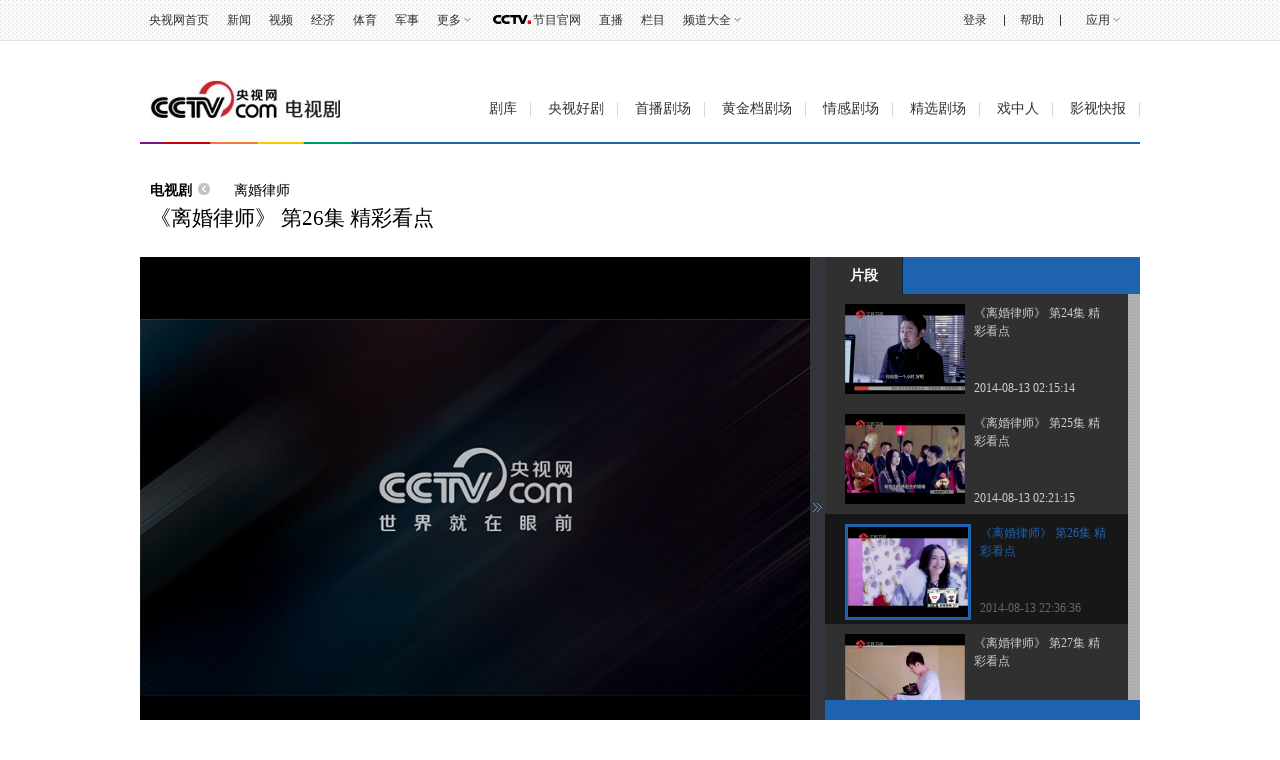

--- FILE ---
content_type: text/html
request_url: http://dianshiju.cctv.com/2014/08/13/VIDE1407940596873274.shtml
body_size: 22053
content:
        <!DOCTYPE html PUBLIC "-//W3C//DTD XHTML 1.0 Transitional//EN" "http://www.w3.org/TR/xhtml1/DTD/xhtml1-transitional.dtd">
<html xmlns="http://www.w3.org/1999/xhtml">
	<head>
		<meta http-equiv="Content-Type" content="text/html; charset=UTF-8" />
		<meta http-equiv="X-UA-Compatible" content="IE=EmulateIE7" />
		<meta name="filetype" content="3"> 
		<meta name="publishedtype" content="1"> 
		<meta name="pagetype" content="1"> 
		
			<meta name="author" content="聂霏"> 
			<meta name="source" content="央视网"> 
		

		
			<title>《离婚律师》 第26集 精彩看点_电视剧_央视网(cctv.com)</title>
			<meta name="catalogs" content="PAGE1353482816002324"> 
			<meta name="contentid" content="VIDE1407940596873274">
			<meta name=keywords content="">
			<meta name=description content="">
			<script LANGUAGE="JavaScript">
				var url_domainname=location.href;			
				var str1_dm = url_domainname.substring(7,url_domainname.length);
				var num_= str1_dm.indexOf("/");
				var domainame_=str1_dm.substring(0,num_);
                var type_str=domainame_.indexOf(".");
                var type_=domainame_.substring(0,type_str);
                var commentTitle = "《离婚律师》 第26集 精彩看点"; /*评论标题*/
                /* 评论对象ID 20位以内的字符串 每个被评论对象不同 */
                var itemid1="VIDE1407940596873274";/*正文页id，赋值给留言评论模块的参数之一*/
                var commentUrl = "http://dianshiju.cctv.com/2014/08/13/VIDE1407940596873274.shtml";
                var column_id = "TOPC1353482488606883";/*专题id*/
                var sub_column_id = "PAGE1353482816002324";/*页面id*/
				var video_ad_tvcctvlanmu = "";
                var domainname = domainame_;
                var chnl_domain = domainame_;
                var video_ad_primary_column_id = sub_column_id;          
                var video_ad_channel_id="CHAL1353294741159349";
                var sobey_video_flag = '1';
                var type=type_;
                var pindao_1 = "CHAL1353294741159349";            
                var dateNum = (new Date()).toLocaleDateString() + " " + (new Date()).toLocaleTimeString();
                var times_str = dateNum.replace(/年/g,'-').replace(/月/g,'-').replace(/日/g,'-').replace(/:/g,'-');
                var new_str = times_str.replace(/ /g,'-');
                var arr = new_str.split("-");
                var datum = new Date(Date.UTC(arr[0],arr[1]-1,arr[2]-2,arr[3]-8,arr[4],arr[5]));
                var timeint=datum.getTime()/1000;
                var html;
                var sorts_dianji = sub_column_id+','+column_id+','+itemid1.substring(0,4);
                var commentimg="//p3.img.cctvpic.com/fmspic/wuxi/2014/08/13/5fff9804e33e3dde9f9835430a4e5c44_2.jpg";
				var fdate='2014/08/13 22:36:36';

            </script>
        
        
            <script LANGUAGE="JavaScript">flvImgUrl="//p3.img.cctvpic.com/fmspic/wuxi/2014/08/13/5fff9804e33e3dde9f9835430a4e5c44_2.jpg";
            </script>
        
        <!--专题模版通用脚本统一调用-->
        <link href="//p1.img.cctvpic.com/photoAlbum/templet/common/DEPA1452928146750159/style_video.css" rel="stylesheet" type="text/css" />
        <script type="text/javascript" src="//r.img.cctvpic.com/library/content/tw/script/newDJpfdc.js"></script>
        <script type="text/javascript" src="//r.img.cctvpic.com/library/content/tw/script/share.js"></script>
        <script type="text/javascript" src="//r.img.cctvpic.com/library/content/tw/script/top.js"></script>
        <script type="text/javascript" src="//r.img.cctvpic.com/library/script/jquery-1.7.2.min.js"></script>
        <script type="text/javascript">
        <!--                 
            var   publishDate ="20210125135108 ";
        //-->
        </script>    
    
                              <script>!function(a){var e="https://s.go-mpulse.net/boomerang/",t="addEventListener";if("False"=="True")a.BOOMR_config=a.BOOMR_config||{},a.BOOMR_config.PageParams=a.BOOMR_config.PageParams||{},a.BOOMR_config.PageParams.pci=!0,e="https://s2.go-mpulse.net/boomerang/";if(window.BOOMR_API_key="7XL4G-6N3JX-QZ6JL-GESDR-2KLZL",function(){function n(e){a.BOOMR_onload=e&&e.timeStamp||(new Date).getTime()}if(!a.BOOMR||!a.BOOMR.version&&!a.BOOMR.snippetExecuted){a.BOOMR=a.BOOMR||{},a.BOOMR.snippetExecuted=!0;var i,_,o,r=document.createElement("iframe");if(a[t])a[t]("load",n,!1);else if(a.attachEvent)a.attachEvent("onload",n);r.src="javascript:void(0)",r.title="",r.role="presentation",(r.frameElement||r).style.cssText="width:0;height:0;border:0;display:none;",o=document.getElementsByTagName("script")[0],o.parentNode.insertBefore(r,o);try{_=r.contentWindow.document}catch(O){i=document.domain,r.src="javascript:var d=document.open();d.domain='"+i+"';void(0);",_=r.contentWindow.document}_.open()._l=function(){var a=this.createElement("script");if(i)this.domain=i;a.id="boomr-if-as",a.src=e+"7XL4G-6N3JX-QZ6JL-GESDR-2KLZL",BOOMR_lstart=(new Date).getTime(),this.body.appendChild(a)},_.write("<bo"+'dy onload="document._l();">'),_.close()}}(),"".length>0)if(a&&"performance"in a&&a.performance&&"function"==typeof a.performance.setResourceTimingBufferSize)a.performance.setResourceTimingBufferSize();!function(){if(BOOMR=a.BOOMR||{},BOOMR.plugins=BOOMR.plugins||{},!BOOMR.plugins.AK){var e=""=="true"?1:0,t="",n="ck6aqqqx24f6s2lsspda-f-f015c0acd-clientnsv4-s.akamaihd.net",i="false"=="true"?2:1,_={"ak.v":"39","ak.cp":"611943","ak.ai":parseInt("531170",10),"ak.ol":"0","ak.cr":9,"ak.ipv":4,"ak.proto":"http/1.1","ak.rid":"18f8215b","ak.r":48121,"ak.a2":e,"ak.m":"dscb","ak.n":"essl","ak.bpcip":"18.188.8.0","ak.cport":43134,"ak.gh":"23.62.38.233","ak.quicv":"","ak.tlsv":"UNKNOWN","ak.0rtt":"","ak.0rtt.ed":"","ak.csrc":"-","ak.acc":"bbr","ak.t":"1769116614","ak.ak":"hOBiQwZUYzCg5VSAfCLimQ==xa+OTgFj2ocMgMjKRlDd2W3kZ4DkkoVVullAQ2jvLZac9hdIDR9uOpj2Vxo0RStkHgs4Zw69In773A+RNelKsWmxErvlL8h0g4/8yr3can2ool+S01Ao6v3FeLCNobYS2tAjmXMwTQQu6Vov5CJFDI1DKy502tm07bsBgR+FUd1K9pm+YNsxCZ5xZVzZ8NlxDHkVN++YyqZttcxbtnF/LgqPY3y5z8PF7Tf5yuUKhsMUG+KIOzkF+ziraWbVXJKorudjvoaf3tAnPwo2IdSPg3AfvjgNdd5mvuxh/PZLgCWry8lnFZvdLRgsvELTB440MLF5/ZCW29AcUAK/FWIS6F9S7FaPRG8GtuqTYR47S3RgWFVJ/qeFH55J8kRVgU7Iiwn44BlEJLuNh8yKkFi4+MG06Zzq+LPxXYuJih8IgNE=","ak.pv":"211","ak.dpoabenc":"","ak.tf":i};if(""!==t)_["ak.ruds"]=t;var o={i:!1,av:function(e){var t="http.initiator";if(e&&(!e[t]||"spa_hard"===e[t]))_["ak.feo"]=void 0!==a.aFeoApplied?1:0,BOOMR.addVar(_)},rv:function(){var a=["ak.bpcip","ak.cport","ak.cr","ak.csrc","ak.gh","ak.ipv","ak.m","ak.n","ak.ol","ak.proto","ak.quicv","ak.tlsv","ak.0rtt","ak.0rtt.ed","ak.r","ak.acc","ak.t","ak.tf"];BOOMR.removeVar(a)}};BOOMR.plugins.AK={akVars:_,akDNSPreFetchDomain:n,init:function(){if(!o.i){var a=BOOMR.subscribe;a("before_beacon",o.av,null,null),a("onbeacon",o.rv,null,null),o.i=!0}return this},is_complete:function(){return!0}}}}()}(window);</script></head>
    <body>
        
        <script type="text/javascript">
            var _gsContentID = "";
            _gsContentID = itemid1;
            var _gsChannel="";
            var testapp = "电视剧";
            var zipin_name = "其他";
             _gsChannel = '/'+testapp+'/'+zipin_name+'/';
        </script>
        
		 <!-- 全网统一通用通栏导航 --> 
        

	
				
					<script>
with(document)with(body)with(insertBefore(createElement("script"),firstChild))setAttribute("exparams","v_id=&aplus&",id="tb-beacon-aplus",src=(location>"https"?"//js":"//js")+".data.cctv.com/__aplus_plugin_cctv.js,aplus_plugin_aplus_u.js")
</script>
<style type="text/css">
b, i{font-style:normal;font-weight:inherit;_font-weight:normal;}
/*顶部通栏*/
.nav_box_1000{height:40px;}
.up{ height:40px; width:100%; background:url(//p5.img.cctvpic.com/photoAlbum/templet/common/DEPA1381197220279381/jdi2_20131008_9313.jpg) 0 bottom repeat-x; border-bottom:#e1e1e1 1px solid; position:fixed; z-index:99999; _position:absolute; _top:expression(eval(document.documentElement.scrollTop));}
.up .colnav{ background:url(//p5.img.cctvpic.com/photoAlbum/templet/common/DEPA1381197220279381/jdi2_20131008_9313.jpg) 0 bottom repeat-x; width:1000px;margin:auto; height:40px;}
.up .xl{ background:url(//p5.img.cctvpic.com/photoAlbum/templet/common/DEPA1381197220279381/jdi2_20131008_9313.gif) no-repeat 100% 8px;}
.up .left{ float:left; _width:625px; *width:625px; height:40px;}
.up .left a{color:#303030; padding-right:0px;}
.up .left a:hover{color:#1E63B0;}
.up .right{float:right; text-align:right;height:40px; position:relative;width:345px; *width:345px; _width:345px;}
.up .right a{ color:#303030; padding-right:0px;padding-left:0px;}
.up .right a:hover{color:#1E63B0;}
.up .right a.last{ padding-right:0; }
.up .right .xian{  display:inline-block; margin-left:14px;}
.up .right ul{ height:40px; position:relative;float:right; }
.up ul li{ float:left; font:12px/40px  Arial, Helvetica, sans-serif,"宋体";color:#333; padding:0 9px;position:static;}
.up ul li.down{ position:relative; z-index:9999;/*_behavior:url(style/htc/hover.htc)*/}
.up ul li.down .downMenu{ position:absolute; width:100%; _width:55px; left:0px; top:40px;text-align:left; display:inline-block; border-bottom:1px solid #dfdfdf; background:#fff; display:none;}
.up ul li.down .downMenu a{ display:block; font:12px/30px "宋体"; color:#303030; padding-left:10px; background-image:none; border:1px solid #dfdfdf; border-bottom:none;}
.up ul li.down .downMenu a:hover{ background:#e8e8e8; color:#1E63B0;}
.up ul li.col{ width:14px; font-size:0; line-height:0; height:40px; background:url(//p5.img.cctvpic.com/photoAlbum/templet/common/DEPA1381197220279381/col_20131008_9313.gif) 50% 50% no-repeat; padding:0;}
.up ul li.down a{ padding:0 13px 0 0; background:url(//p5.img.cctvpic.com/photoAlbum/templet/common/DEPA1381197220279381/jdi2_20131008_9313.gif) right 50% no-repeat;}
.up ul li.down:hover{ background:#e8e8e8; text-decoration:none; color:#1E63B0;}
.up ul li.down.hover{ background:#e8e8e8; text-decoration:none; color:#1E63B0;}
.up ul li.down a{color:#303030;}
.up ul li.down a:hover{ color:#1E63B0; text-decoration:none;}
.up ul li a{ color:#333;}
/*.up ul li.mxl{ *padding-top:1px;_padding-top:0px;}*/
.up ul li.mxl .yingyong{*display: block;*float: left;}
.up ul li.mxl .yingyong_{*float: left;}
.up ul li.col{ width:14px; font-size:0; line-height:0; height:40px; background:url(//p5.img.cctvpic.com/photoAlbum/templet/common/DEPA1381197220279381/col_20131008_9313.gif) 50% 50% no-repeat; padding:0;}
/*.up ul li.eng{line-height:40px;}*/
.up ul li.loginfo{color:#1E63B0;}
.up ul li.loginfo a{color:#1E63B0;}

/*登录*/
.up .tn-title{ /*float:left;*/float:right; width:44px; line-height:40px;display:inline-block; }
.up .tn-title .tn-tab{color:#303030; padding:0 10px;padding-bottom:1px\0;_padding:2px 10px 0;_line-height:38px;font-family:Arial, Helvetica, sans-serif,"宋体"; font-size:12px; line-height:40px;color:#303030; display:inline-block; cursor:pointer;}
.up .tn-title .tn-tab:hover{background:#e8e8e8;color:#1E63B0; display:inline-block; text-decoration:none;}
.up .tn-title .tn-tab.hover{background:#e8e8e8;color:#1E63B0; display:inline-block; text-decoration:none;}
.up .tn-topmenulist{ position:absolute; top:40px;left:0; line-height:20px; display:none; }
.up .outlogin_layerbox_bylx{ border:1px solid #dfdfdf; background:#fff;box-shadow:4px 4px 4px 0 rgba(0, 0, 0, 0.2);color: #434242;width:260px;height:252px; overflow:hidden; }
.up .outlogin_layerbox_bylx .box{ clear:both;zoom:1; padding-top:26px; padding-left:30px; width:230px; text-align:left;height:226px; }
.up .outlogin_layerbox_bylx .box .titletips{ line-height:20px; padding:8px 0 30px 0;  zoom:1;}
.up .outlogin_layerbox_bylx .box .cur_move{ position:absolute;right:7px; top:4px;}
.up .outlogin_layerbox_bylx .box .cur_move .layerbox_close{ text-decoration:none;}
.up .outlogin_layerbox_bylx .box .loginformlist .styles{ border:1px solid #D0D0D0; padding:6px 0 7px 4px !important; height:14px; color:#757575;  width:198px;}
.up .outlogin_layerbox_bylx .box .loginformlist .dl{ background:#1e63b0; color:#fff; padding:7px 18px; display:inline-block; color:#fff; font-size:14px;}
.up .outlogin_layerbox_bylx .box .loginformlist .dl:hover{ background:#dadada; color:#333; text-decoration:none}
.up .outlogin_layerbox_bylx .box .log_option{ border-bottom:solid 1px #dfdfdf; clear:both; margin-top:11px; padding-bottom:11px; width:204px; zoom:1; *margin-top:9px; *padding-bottom:9px;}
.up .outlogin_layerbox_bylx .box .log_option a{ margin-right:12px; display:inline-block; color:#1e63b0; line-height:18px;font-family:"宋体"; }
.up .outlogin_layerbox_bylx .box .log_cooper{color:#757575;line-height:18px;margin-top:11px;}
.up .outlogin_layerbox_bylx .box .log_cooper i{display:inline-block;float:left;}
.up .outlogin_layerbox_bylx .box .log_cooper img{display:inline-block;float:left;margin:11px 11px 0 0;*margin-top:9px;}
.jianrong{width:333px; *width:333px; _width:335px;}

/*更多*/
.up ul li#topmore_160922{position:relative; *width:35px;}
.up ul li#topmore_160922 a:hover{text-decoration:none;}
.up ul li#topmore_160922 a#gengduo{ *float:left;}
.up ul li#topmore_160922 span{display:none;background:#fff;border-bottom:solid 1px #dfdfdf;border-right:solid 1px #dfdfdf;box-shadow:4px 4px 4px 0 rgba(0, 0, 0, 0.2);left:0;position:absolute;top:40px;width:156px;}
.up ul li#topmore_160922 span a{border-left:solid 1px #dfdfdf;border-top:solid 1px #dfdfdf;display:block;float:left;height:30px;line-height:30px;text-align:center;width:51px;}
.up ul li#topmore_160922 span a.long{width:77px;}
.up ul li#topmore_160922.active{background:#e8e8e8;cursor:pointer;*width:35px;}
.up ul li#topmore_160922.active a{color:#1E63B0;}
.up ul li#topmore_160922.active i em{_border-color:#999 #e8e8e8 #e8e8e8;}
.up ul li#topmore_160922.active i b{border-color:rgba(255,255,255,0);border-color:transparent\9;border-top-color:#e8e8e8;}
.up ul li#topmore_160922.active span{display:block;}
.up ul li#topmore_160922.active span a{color:#333;}
.up ul li#topmore_160922.active span a:hover{background:#1E63B0;color:#fff;}


/*频道大全*/
.up ul li#topmore_180524{}
.up ul li#topmore_180524 a:hover{text-decoration:none;}
.up ul li#topmore_180524 a#gengduo{ *float:left;}
.up ul li#topmore_180524 .channel_xiala{display:none;border-bottom:solid 1px #e1e1e1;border-top:solid 1px #e1e1e1;background:#fefefe;position:absolute;top:40px; left:0; height:31px; width:100%;}
.up ul li#topmore_180524 span{display:block;width:1000px; margin:0 auto;line-height:22px; padding-top:4px; padding-bottom:5px;}
.up ul li#topmore_180524 span a{height:22px;display: inline-block;text-align:center; padding:0 3px 0 2px;}
.up ul li#topmore_180524 span a.first{padding-left:0px;}
.up ul li#topmore_180524 span a.end{padding-right:0px; padding-left:2px;}
.up ul li#topmore_180524.active{cursor:pointer;background:#e8e8e8;cursor:pointer;}
.up ul li#topmore_180524.active a{color:#1E63B0;}
.up ul li#topmore_180524.active span{display:block;}
.up ul li#topmore_180524.active span a{color:#333;}
.up ul li#topmore_180524.active span a:hover{color:#fff;}

/*节目官网*/
.up ul li.program{height:40px; }
/*.up ul li.program span{background:url(style/img/cctvdian.png) no-repeat center; width:43px; height:40px; display:inline-block;vertical-align: text-bottom; cursor:pointer;}*/
.up ul li.program a{width:48px; display:inline-block;height:40px; padding-left:43px;background:url(//p1.img.cctvpic.com/photoAlbum/templet/common/DEPA1474168873044296/cctvdian_180522.png) no-repeat center left;}

/*应用下拉*/
.up ul li#selectBox_160922.active{cursor:pointer;background:#e8e8e8;cursor:pointer;}
.up ul li#selectBox_160922 a#selectBox_a{ *float:left;}
.up ul li#selectBox_160922{position: relative;z-index: 9999;padding: 0 19px;*width:35px;}
.up ul li#selectBox_160922 .selectBox{ position:absolute; width:73px; right:0px; top:40px; background:#fff;text-align:center; display:none; border-bottom:#dfdfdf 1px solid;}
.up ul li#selectBox_160922 .selectBox a{ display:block;font:12px/30px "SimSun",sans-serif; color:#303030;padding-left:5px;padding-right:5px; background-image:none; border:1px solid #dfdfdf; border-bottom:none;}
.up ul li#selectBox_160922 .selectBox a.first{border-top:#dfdfdf 1px solid;}
.up ul li#selectBox_160922 .selectBox a:hover{background:#E8E8E8; color:#303030; text-decoration:none;}

.up ul li i{ display:block;float:right;height:6px;margin:18px 0 0 3px;width:8px;
background:url(//p1.img.cctvpic.com/photoAlbum/templet/common/DEPA1465893658994907/gc_bj_03_5499_160815.png) no-repeat;
-webkit-transition:all 0.2s ease-in 0s;
-moz-transition:all 0.2s ease-in 0s;
-o-transition:all 0.2s ease-in 0s;
transition:all 0.2s ease-in 0s;
}
.up ul li.active i{
	-webkit-transform:rotate(180deg);
	-moz-transform:rotate(180deg);
	-o-transform:rotate(180deg);
	transform:rotate(180deg);
}

</style>
<div id="nav" class="nav_box_1000">
  <div class="up" id="topnav">
    <div class="colnav">
      <div class="left">
        <ul>
          <li class="first eng">
                        <a href="https://www.cctv.com/" target="_blank">央视网首页</a></li>
                    <li class="mxl">
                        <a href="https://news.cctv.com/" target="_blank">新闻</a></li>
                    <li class="mxl">
                        <a href="https://v.cctv.com" target="_blank">视频</a></li>
                    <li class="mxl">
                        <a href="https://jingji.cctv.com/" target="_blank">经济</a></li>
                    <li class="mxl">
                        <a href="https://sports.cctv.com/" target="_blank">体育</a></li>
                    <li class="mxl">
                        <a href="https://military.cctv.com/index.shtml" target="_blank">军事</a></li>
                    <li class="mxl" id="topmore_160922">
                        <a id="gengduo">更多</a><i></i>
            <span>
              <a target="_blank" href="https://news.cctv.com/tech/index.shtml">科技</a>
              <a target="_blank" href="https://news.cctv.com/law/">法治</a>
              <a target="_blank" href="https://sannong.cctv.com/">农业</a>
              <a target="_blank" href="https://opinion.cctv.com">评论</a>
              <a target="_blank" href="https://people.cctv.com/">人物</a>
              <a target="_blank" href="https://photo.cctv.com">图片</a>
              <a target="_blank" href="https://news.cctv.com/ent/">文娱</a>
              <a target="_blank" href="https://arts.cctv.com/">书画</a>
              <a target="_blank" href="https://gongyi.cctv.com/">公益</a>
              <a target="_blank" class="long" href="https://www.ipanda.com/">熊猫频道</a>
              <a class="long" target="_blank" href="https://livechina.cctv.com/">直播中国</a>
            </span>
            </li>
          <li class="program">
            <a href="https://tv.cctv.com/" target="_blank">
              <span></span>节目官网</a>
          </li>
          <li class="mxl">
            <a href="https://tv.cctv.com/live/" target="_blank">直播</a></li>
          <li class="mxl">
            <a href="https://tv.cctv.com/lm/" target="_blank">栏目</a></li>
          <li class="end" id="topmore_180524">
            <a id="gengduo">频道大全</a><i></i>
            <div class="channel_xiala" style="display: none;"><span><a class="first" target="_blank" href="https://tv.cctv.com/cctv1/"><img src="//p1.img.cctvpic.com/photoAlbum/templet/common/DEPA1474168873044296/CCTV1_180525.png"></a><a target="_blank" href="https://tv.cctv.com/cctv2/"><img src="//p1.img.cctvpic.com/photoAlbum/templet/common/DEPA1474168873044296/CCTV2_180525.png"></a><a target="_blank" href="https://tv.cctv.com/cctv3/"><img src="//p1.img.cctvpic.com/photoAlbum/templet/common/DEPA1474168873044296/CCTV3_180525.png"></a><a target="_blank" href="https://tv.cctv.com/cctv4asia/"><img src="//p1.img.cctvpic.com/photoAlbum/templet/common/DEPA1474168873044296/CCTV4_180525.png"></a><a target="_blank" href="https://tv.cctv.com/cctv5/"><img src="//p1.img.cctvpic.com/photoAlbum/templet/common/DEPA1474168873044296/CCTV5_180525.png"></a><a target="_blank" href="https://tv.cctv.com/cctv5plus/"><img src="//p1.img.cctvpic.com/photoAlbum/templet/common/DEPA1474168873044296/CCTV5+_180525.png"></a><a target="_blank" href="https://tv.cctv.com/cctv6/"><img src="//p1.img.cctvpic.com/photoAlbum/templet/common/DEPA1474168873044296/CCTV6_180525.png"></a><a target="_blank" href="https://tv.cctv.com/cctv7/"><img src="//p1.img.cctvpic.com/photoAlbum/templet/common/DEPA1474168873044296/CCTV7_180525.png"></a><a target="_blank" href="https://tv.cctv.com/cctv8/"><img src="//p1.img.cctvpic.com/photoAlbum/templet/common/DEPA1474168873044296/CCTV8_180525.png"></a><a target="_blank" href="https://tv.cctv.com/cctv9/"><img src="//p1.img.cctvpic.com/photoAlbum/templet/common/DEPA1474168873044296/CCTV9_180525.png"></a><a target="_blank" href="https://tv.cctv.com/cctv10/"><img src="//p1.img.cctvpic.com/photoAlbum/templet/common/DEPA1474168873044296/CCTV10_180525.png"></a><a target="_blank" href="https://tv.cctv.com/cctv11/"><img src="//p1.img.cctvpic.com/photoAlbum/templet/common/DEPA1474168873044296/CCTV11_180525.png"></a><a target="_blank" href="https://tv.cctv.com/cctv12/"><img src="//p1.img.cctvpic.com/photoAlbum/templet/common/DEPA1474168873044296/CCTV12_180525.png"></a><a target="_blank" href="https://tv.cctv.com/cctv13/"><img src="//p1.img.cctvpic.com/photoAlbum/templet/common/DEPA1474168873044296/CCTV13_180525.png"></a><a target="_blank" href="https://tv.cctv.com/cctv14/"><img src="//p1.img.cctvpic.com/photoAlbum/templet/common/DEPA1474168873044296/CCTV14_180525.png"></a><a class="" target="_blank" href="https://tv.cctv.com/cctv15/"><img src="//p1.img.cctvpic.com/photoAlbum/templet/common/DEPA1474168873044296/CCTV15_180525.png"></a>
			<a class="end" target="_blank" href="https://tv.cctv.com/cctv17/"><img src="//p1.img.cctvpic.com/photoAlbum/templet/common/DEPA1474168873044296/CCTV17_190919.png"></a>
              </span>
            </div>
          </li>
        </ul>
      </div>
      <form id="loginFormold" name="loginForm">
        <div class="right" id="right" style="width:333px; *width:333px; _width:335px;">
          <ul style="float:right; height:40px;">
            <li class="loginfo" id="logon2" style="display:none">欢迎您，
              <a href="javascript:;" id="cookie_user_name2">央视网友</a>&nbsp;&nbsp;
              <a href="javascript:void(0);" onclick="logoutold()" id="logout">退出</a></li>
            <li class="col"></li>
            <li class="mxl">
              <a href="https://help.cctv.com/" target="_blank">帮助</a></li>
            <li class="col"></li>
            <li class="mxl" id="selectBox_160922">
              <a class="yingyong" href="javascript:;">应用</a>
              <i class="yingyong_"></i>
              <div class="selectBox" style="display: none;">
                <a target="_blank" href="http://app.cctv.com/appkhdxz/ydb/index.shtml" class="">央视影音</a>
                <a target="_blank" href="http://app.cctv.com/appkhdxz/ysxwydb/index.shtml" class="">央视新闻</a>
                <a target="_blank" href="http://app.cctv.com/appkhdxz/yscj/index.shtml" class="">央视财经</a>
                <a target="_blank" href="http://app.cctv.com/appkhdxz/xmpdydb/index.shtml" class="">熊猫频道</a></div>
            </li>
          </ul>
          <div id="login" class="tn-title" style="display: block;">
            <a id="ccc" class="tn-tab" style="background: none; color: rgb(48, 48, 48);">
              <i>登录</i>
            </a>
            <div id="SI_Top_LoginLayer" class="tn-topmenulist" style="display: none;">
              <div class="outlogin_layerbox_bylx">
                <div class="box">
                  <div class="cur_move" style="cursor: pointer;">
                    <a class="layerbox_close">×</a>
                  </div>
                  <div class="loginformlist">
                    <table width="100%" border="0" cellspacing="0" cellpadding="0">
                      <tbody>
                        <tr>
                          <td>
                            <input type="text" name="username" onfocus="if(this.value==this.defaultValue){this.value=''}" onblur="if(this.value==''){this.value=this.defaultValue}" value="帐号" id="username" class="styles" autocomplete="off" onkeypress="getOnkeyDown_login(event)">
                            <input type="hidden" value="client_transaction" id="service" name="service">
                            <input type="hidden" value="http://www.cntv.cn" id="from" name="from"></td>
                        </tr>
                        <tr>
                          <td height="12"></td>
                        </tr>
                        <tr>
                          <td>
                            <input type="text" style="display:block" onfocus="show_pwd();" value="密码" class="styles" id="passwd_view" name="passwd_view">
                            <input type="password" lang="" onkeypress="getOnkeyDown_login(event)" style="display:none" onfocus="document.getElementById('passwd_view').style.display='none';document.getElementById('password').style.display='block';" onblur="if(this.value==''){document.getElementById('passwd_view').style.display='block';document.getElementById('password').style.display='none';}" value="" class="styles" id="password" name="password"></td>
                        </tr>
                        <tr>
                          <td height="12"></td>
                        </tr>
                      </tbody>
                    </table>
                    <table border="0" cellspacing="0" cellpadding="0" height="30">
                      <tbody>
                        <tr>
                          <td width="80">
                            <a href="javascript:void(0);" onclick="loginDemo(); return false;" class="dl">登录</a></td>
                          <td width="18">
                            <input type="checkbox" id="check_user" name="remuser"></td>
                          <td>下次自动登录</td></tr>
                      </tbody>
                    </table>
                  </div>
                  <div class="log_option">
                    <a class="forget_Pwd" target="_blank" href="http://reg.cctv.com/forgetPassword/findPassword.action">忘记密码</a>
                    <a class="register_lnk" href="//reg.cctv.com/regist.html?from=http://www.cctv.com&amp;backurl=" target="_blank">立即注册</a></div>
                  <div class="log_cooper">
                    <i>使用合作网站账号登录</i>
                    <br>
                    <a id="weixin_url" href="https://reg.cctv.com/openapi/v2/user/oauth/weChat">
                      <img title="微信" alt="微信" src="//p5.img.cctvpic.com/photoAlbum/templet/common/DEPA1381197220279381/cooper_wx_141230.png"></a>
                    <a id="qq_url" href="https://reg.cctv.com/openapi/v2/user/oauth/qq">
                      <img src="//p5.img.cctvpic.com/photoAlbum/templet/common/DEPA1381197220279381/cooper_qq_10886_140506.png" alt="QQ" title="QQ"></a>
                    <a id="xl_url" href="https://reg.cctv.com/openapi/v2/user/oauth/sina">
                      <img src="//p1.img.cctvpic.com/photoAlbum/templet/common/DEPA1441519391707376/cooper_wb_13730_151019.png" alt="新浪网" title="新浪网"></a>
                    <a id="zfb_url" href="https://reg.cctv.com/openapi/v2/user/oauth/alipay">
                      <img src="//p1.img.cctvpic.com/photoAlbum/templet/common/DEPA1456645307521846/zfb_14686_160513.png" width="16" height="16" alt="支付宝" title="支付宝"></a>
                  </div>
                </div>
              </div>
            </div>
          </div>
          <input type="hidden" id="cookid" value="">
          <input type="hidden" id="nicknm"></div>
      </form>
    </div>
  </div>
</div>
<div id="message"></div>
<div id="passport"></div>
<script src="//www.cctv.com/newcctv/2019bar/2019dlbhyjs/index.js" type="text/javascript" charset="utf-8"></script>
<script language="javascript" charset="UTF-8" src="//www.cntv.cn/Library/passport/2013passport_style/js/login_new.js"></script>

<script type="text/javascript">
var timestamp = Date.parse(new Date())/1000;
var Url_domainname=location.href;
var Url_domainname1 = '';
var $=jQuery;
//登录框
$("#ccc").click(function(){
	$("#loginFloat").show();
});
$(".cur_move .layerbox_close").click(function(){
	$("#ccc").css({"background":"none","color":"#303030"});
	$("#SI_Top_LoginLayer").hide();
});
//顶部导航
var menu;
var $=jQuery;
$("#topnav li").hover(function() {
$(this).addClass("active");
menu = $(this).find(".downMenu");
function sDown() {
if (!menu.is(":animated")) {
menu.slideDown(0);
}
}
sDown();
},
function() {
$(this).removeClass("active");
menu = $(this).find(".downMenu");
function sUp() {
menu.slideUp(0);
}
sUp();
});
/*顶通更多*/
$("#topmore_160922").hover(function(){
$(this).addClass("active");
},function(){
$(this).removeClass("active");
});
var shorturl = (Url_domainname.substr(0,Url_domainname.indexOf("/",7)));
var zhuceurl = "//reg.cctv.com/regist.html?from="+shorturl+"&backurl="+encodeURI(Url_domainname);
$("#SI_Top_LoginLayer .log_option .register_lnk").attr("href",zhuceurl);

if(Url_domainname.indexOf("?")==-1){
	Url_domainname1 = Url_domainname;
}else{
	Url_domainname1 = Url_domainname.substr(0,Url_domainname.indexOf("?"));
}


var qq_url = "//reg.cctv.com/openapi/v2/user/oauth/qq?timestamp="+timestamp+"&appid=dgtGyfXwN9Gcr7ow&methodl=login&backurl="+encodeURIComponent(encodeURIComponent(Url_domainname));
var weixin_url = "//reg.cctv.com/openapi/v2/user/oauth/weChat?timestamp="+timestamp+"&appid=dgtGyfXwN9Gcr7ow&methodl=login&backurl="+encodeURIComponent(encodeURIComponent(Url_domainname));

var xl_url = " //reg.cctv.com/openapi/v2/user/oauth/sina?timestamp="+timestamp+"&appid=dgtGyfXwN9Gcr7ow&methodl=login&backurl="+encodeURIComponent(encodeURIComponent(Url_domainname));
var zf_url="//reg.cctv.com/openapi/v2/user/oauth/alipay?timestamp="+timestamp+"&appid=dgtGyfXwN9Gcr7ow&methodl=login&backurl="+encodeURIComponent(encodeURIComponent(Url_domainname));
$("#qq_url").attr("href",qq_url);
$("#weixin_url").attr("href",weixin_url);
$("#xl_url").attr("href",xl_url);
$("#zfb_url").attr("href",zf_url);

var sns_userid = "";
var userSeqId = "";
getCookie_main();
var sns_userid = getCookie1('userSeqId');
function getCookie_main() {
var userSeqId=getCookie1('userSeqId');
var flag = passport.isLoginedStatus();
if(flag){
	var verifycode=getCookie1("verifycode")
    var muurl='//reg.cctv.com/openapi/v2/user/getNickNameAndFace';               		
  $.ajax({
        url : muurl,
        type : 'GET',
        dataType : 'json',
        data:{
        	"timestamp":timestamp,
        	"appid":"dgtGyfXwN9Gcr7ow",
        	"verifycode":verifycode,
        	"type":"ALL"
        },
        xhrFields: {
	        withCredentials: true
	    },
	    crossDomain: true,
        cache:true,
        success : function(data) {
			if(data.code == 0){
				var namecookie = data.data.nickname;
					if(namecookie.length>8){
						namecookie = namecookie.substr(0,5)+"...";
					}else{
						namecookie = namecookie;
					}
					jQuery("#right").css("width", "auto");
					document.getElementById('login').style.display = 'none';
					document.getElementById('logon2').style.display = 'block';
					jQuery("#cookie_user_name2").attr("title",namecookie);
					document.getElementById("cookie_user_name2").innerHTML = namecookie;
					document.getElementById("cookie_user_name2").href = "https://user.cctv.com";
					document.getElementById("cookie_user_name2").target = "_blank";
					document.getElementById("nicknm").value = namecookie;
			}else{}
		}
		});
}else{
	//展示 “登录” 按钮
	document.getElementById('login').style.display = 'block';
	$('#SI_Top_LoginLayer .loginformlist table').eq(0).find('tr').eq(0).find('td').html('<input type="text" name="username" onfocus="if(this.value==this.defaultValue){this.value=\'\'}" onblur="if(this.value==\'\'){this.value=this.defaultValue}" value="帐号" id="username" class="styles" autocomplete="off" onkeypress="getOnkeyDown_login(event)"><input type="hidden" value="client_transaction" id="service" name="service"><input type="hidden" value="http://www.cntv.cn" id="from" name="from">');
	document.getElementById("passwd_view").style.display = "block";
	document.getElementById("password").value = "";
	document.getElementById("password").style.display = "none";
	document.getElementById('logon2').style.display = 'none';
	$("#right").removeAttr("style");
	$("#right").addClass("jianrong");
}
}
document.getElementById("from").value = shorturl;
function handleResult (result){
		var msg = result.msg;//提示信息
		var errorCode = result.errorCode;//错误码，i18n展示用
		if(passport.usernameError==result.type){//如果是用户名有问题
			//在用户名的位置展示错误提示信息
			//alert(msg);
			if(errorCode == "-1"){	
				alert("格式不正确，请使用邮箱，手机号码或名字");
			}else if(errorCode == "-2"){
				alert("请输入密码!");
			}else if(errorCode == "-4"){
				alert("账户不存在!");
			}else if(errorCode == "-11"){
				alert("不能用昵称登录，请使用邮箱、手机号或用户名");
			}else if(errorCode == "-36"){
				alert("帐户信息进行审查中...");
			}else if(errorCode == "-40"){
				alert("该帐号已被封，请联系客服!");
			}else if(errorCode == "104"){
				alert("账号或密码错误，请重新输入!");
			}else if(errorCode == "106"){
				alert("您尚未激活，请去reg.cctv.com激活!");
			}else if(errorCode == "109"){
				alert("操作频繁，请24小时后重试。");
			}else if(errorCode == "-21014"){
				alert("格式不正确，请使用邮箱，手机号码或名字");
			}else if(errorCode == "-21003"){
				alert("请输入密码!");
			}else if(errorCode == "-21023"){
				alert("账号未激活");
			}else if(errorCode == "-21025"){
				alert("账号已被注销");
			}else if(errorCode == "-21024"){
				alert("该帐号已被封，请联系客服!");
			}else if(errorCode == "-21018"){
				alert("账号或密码错误，请重新输入!");
			}
		}else if(passport.passwordError==result.type){//如果是密码有问题
			//在密码的位置展示错误提示信息
			//alert(msg);
			if(errorCode == "-1"){	
				alert("格式不正确，请使用邮箱，手机号码或名字");
			}else if(errorCode == "-2"){
				alert("请输入密码!");
			}else if(errorCode == "-4"){
				alert("账户不存在!");
			}else if(errorCode == "-11"){
				alert("不能用昵称登录，请使用邮箱、手机号或用户名");
			}else if(errorCode == "-36"){
				alert("帐户信息进行审查中...");
			}else if(errorCode == "-40"){
				alert("该帐号已被封，请联系客服!");
			}else if(errorCode == "104"){
				alert("账号或密码错误，请重新输入!");
			}else if(errorCode == "106"){
				alert("您尚未激活，请去reg.cctv.com激活!");
			}else if(errorCode == "109"){
				alert("操作频繁，请24小时后重试。");
			}else if(errorCode == "-21014"){
				alert("格式不正确，请使用邮箱，手机号码或名字");
			}else if(errorCode == "-21003"){
				alert("请输入密码!");
			}else if(errorCode == "-21023"){
				alert("账号未激活");
			}else if(errorCode == "-21025"){
				alert("账号已被注销");
			}else if(errorCode == "-21024"){
				alert("该帐号已被封，请联系客服!");
			}else if(errorCode == "-21018"){
				alert("账号或密码错误，请重新输入!");
			}
		} else if(passport.success==result.type){//登录成功
			//处理用户id：result.usrid 或者 result.user_seq_id
			if ($("#check_user").attr('checked') == 'checked') {
			setCookie('cntv_main_usr', $("#username").attr("value"));
			}else{
			}
			setTimeout(function(){
	var verifycode=getCookie1("verifycode")
	var muurl='//reg.cctv.com/openapi/v2/user/getNickNameAndFace';               		
	  $.ajax({
        url : muurl,
        type : 'GET',
        dataType : 'json',
        data:{
        	"timestamp":timestamp,
        	"appid":"dgtGyfXwN9Gcr7ow",
        	"verifycode":verifycode,
        	"type":"ALL"
        },
        xhrFields: {
	        withCredentials: true
	    },
	    crossDomain: true,
        cache:true,
        success : function(data) {
        	 callbackfunold(data)
        }   
    })
},100)
		}
	}
function callbackfunold(data){
	if(data.code == 0){
	var nickname = data.data.nickname;
		if(nickname.length>8){
			nickname = nickname.substr(0,5)+"...";
		}else{
			nickname = nickname;
		}
		$("#cookie_user_name2").attr("title",data.data.nickname);
		document.getElementById('cookie_user_name2').innerHTML = nickname;
		document.getElementById("cookie_user_name2").href = "https://user.cctv.com";
		document.getElementById("cookie_user_name2").target = "_blank";
		document.getElementById('login').style.display = 'none';
		document.getElementById('logon2').style.display = 'block';
		document.getElementById('SI_Top_LoginLayer').style.display = 'none';
		$("#ccc").css({"background":"none","color":"#303030"});
		$("#right").css("width", "auto");
	}else{
		alert(data.message);
	}
}
function loginDemo(){
	document.getElementById("username").value = document.getElementById("username").value;
	document.getElementById("password").value = document.getElementById("password").value;
	var re = /[^\u4e00-\u9fa5]/;
	var flg = re.test(document.getElementById("username").value);
	if (document.getElementById("username").value == "" || document.getElementById("username").value == "帐号") {
		document.getElementById("username").focus();
		return false
	} else if (document.getElementById("password").value == "") {
		document.getElementById("password").style.display = "block";
		document.getElementById("password").focus();
		return false
	} else if (flg == false) {
		alert("帐号或密码错误");
		document.getElementById("username").value = "";
		document.getElementById("username").focus();
		return false;
	}
	var form = document.getElementById("loginFormold");
	if ($("#check_user").attr('checked') == 'checked') {
	$("#check_user").attr("value", "checktrue");
	}else{
	$("#check_user").attr("value","");
	}
	passport.checkJsonpForm(form, handleResult);
	}
function logoutold(){
	var from = shorturl;
	passport.logout(from);
	if (getCookie1('cntv_main_usr') == "" || getCookie1('cntv_main_usr') == null) {
		$('#SI_Top_LoginLayer .loginformlist table').eq(0).find('tr').eq(0).find('td').html('<input type="text" name="username" onfocus="if(this.value==this.defaultValue){this.value=\'\'}" onblur="if(this.value==\'\'){this.value=this.defaultValue}" value="帐号" id="username" class="styles" autocomplete="off" onkeypress="getOnkeyDown_login(event)"><input type="hidden" value="client_transaction" id="service" name="service"><input type="hidden" value="http://www.cntv.cn" id="from" name="from">');
	} else {
		$("#username").attr("value", getCookie1('cntv_main_usr'));
		$("#username").attr("onblur", "").attr("onfocus", "");
		$("#check_user").attr('checked', true);
	}
	document.getElementById('login').style.display = 'block';
	document.getElementById('logon2').style.display = 'none';
	$("#right").removeAttr("style");
	$("#right").addClass("jianrong");
}
function getOnkeyDown_login(e){
var ev = e;
ev = ev || event;
if(ev.keyCode == 13){
loginDemo();
}
}
function show_pwd() {
    document.getElementById("passwd_view").style.display = "none";
    document.getElementById("password").style.display = "block";
    setTimeout(function(){
        $("#SI_Top_LoginLayer").css("display","block")
        document.getElementById("password").focus()
    },1)
}
function checkTime(i) {
    if (i < 10) {
        i = "0" + i
    }
    return i
}
var array = [{
    "id": "1",
    "img_title": "电脑",
    "className": "client01"
},
{
    "id": "2",
    "img_title": "手机",
    "className": "client02"
},
{
    "id": "3",
    "img_title": "平板",
    "className": "client03"
}];

function getCookie1(name) {
    var arr, reg = new RegExp("(^| )" + name + "=([^;]*)(;|$)");
    if (arr = document.cookie.match(reg)) return unescape(arr[2]);
    else return null
}
function setCookie(name, value) {
    var Days = 14;
    var exp = new Date();
    exp.setTime(exp.getTime() + Days * 24 * 60 * 60 * 1000);
    document.cookie = name + "=" + escape(value) + ";expires=" + exp.toGMTString()
}
function delCookie(name) {
    var exp = new Date();
    exp.setTime(exp.getTime() - 1);
    var cval = getCookie1(name);
    if (cval != null) document.cookie = name + "=" + cval + ";expires=" + exp.toGMTString()
}
function get_main_usr() {
    if (getCookie1('cntv_main_usr') == "" || getCookie1('cntv_main_usr') == null) {} else {
        $("#username").attr("value", getCookie1('cntv_main_usr'));
        $("#username").attr("onblur", "").attr("onfocus", "");
        $("#check_user").attr('checked', true);
    }
}
$(function() {
    get_main_usr()
});
/*频道大全*/
$("#topmore_180524").hover(function(){
	$(this).addClass("active");
	$(this).find(".channel_xiala").slideDown();
},function(){
	$(this).removeClass("active");
	$(this).find(".channel_xiala").hide();
});
/*应用*/
$("#selectBox_160922").hover(function(){
	$(this).addClass("active");
	$(this).find(".selectBox").slideDown();
},function(){
	$(this).removeClass("active");
	$(this).find(".selectBox").hide();
});
</script>
				
			


		 <!--二维码+置顶按钮-->
        <div class="ycc2" style="display:none;position:fixed;_position:absolute;bottom:10px;_bottom:auto;left:50%;width:74px;height:53px;margin-left:510px;zoom:1 "> <span id="ggtop" style="float:left;"><a><img src="//p1.img.cctvpic.com/photoAlbum/templet/common/DEPA1452765360136771/gotop.jpg" width="53" height="53" onmouseout="this.src='//p1.img.cctvpic.com/photoAlbum/templet/common/DEPA1452765360136771/gotop.jpg'" onmouseover="this.src='//p1.img.cctvpic.com/photoAlbum/templet/common/DEPA1452765360136771/tophover.jpg'" alt="回到顶部" title="回到顶部" /></a></span> </div>
        <div class="bg_top_h_tile">
            <div class="bg_top_owner">
                <div class="nav_box_1000" id="nav"></div>
                <div id="page_body">
				    <div class="column_wrapper">
					<link type="text/css" rel="stylesheet" href="http://r.img.cctvpic.com/teleplay/dianshiju/video/logo/style/style.css?a5b53fe49fe01ecb7a13aa3534fa4781"/>
<div class="cnt_hd">

	<span class="logo"><img src="http://p1.img.cctvpic.com/photoAlbum/page/performance/img/2016/6/29/1467165598722_579.jpg"></span>

	<span class="cata">
	
		<a href="http://dianshiju.cctv.com/list/all/" target="_blank">剧库</a>
	
		<a href="http://dianshiju.cctv.com/special/haoxichuyangshi/hxcys/" target="_blank">央视好剧</a>
	
		<a href="http://dianshiju.cctv.com/program/2012huangjindang/shouye/" target="_blank">首播剧场</a>
	
		<a href="http://dianshiju.cctv.com/special/hjdjc/" target="_blank">黄金档剧场</a>
	
		<a href="http://dianshiju.cntv.cn/special/qinggan/" target="_blank">情感剧场</a>
	
		<a href="http://dianshiju.cntv.cn/special/jxjc/shouye/" target="_blank">精选剧场</a>
	
		<a href="http://dianshiju.cntv.cn/special/xzr/shouye/index.shtml" target="_blank">戏中人</a>
	
		<a href="http://dianshiju.cntv.cn/yskb/shouye/" target="_blank">影视快报</a>
	
	</span>
  <div class="clear"></div>
</div> 
					</div>
                    <div style="height:30px;" class="vspace"></div>
                    <div class="column_wrapper">
                        <div class="cnt_nav">
                            <p>
                                
                                    
                                        <em><a href="http://dianshiju.cctv.com/" target="_blank">电视剧</a><b></b></em>
                                        
                                            
                                                <a href="http://dianshiju.cctv.com/2014/07/22/VIDA1405996775366697.shtml" target="_blank">
                                                离婚律师</a> 
                                            
                                        
                                    
                                
                            </p>
                            
                            <h3><!--repaste.title.begin-->《离婚律师》 第26集 精彩看点<!--repaste.title.end--></h2>
                            
                        </div>
                        <script type="text/javascript">
                            
                                
                                            
                                                 var videoalbumId = "VIDA1405996775366697";
                                            
                                        
                            
                         </script>
                        <div style="height:20px;" class="vspace"></div>
                        <div class="video">
                            <a class="right_but"><img src="//p1.img.cctvpic.com/photoAlbum/templet/common/DEPA1452928146750159/right_butpng_03.png" width="15" height="500" title="" /></a>
                            <div class="nr_1">
                                <div class="video_left"> <div id="myFlash" style="position: relative;"></div> <a class="left_but"><img src="//p1.img.cctvpic.com/photoAlbum/templet/common/DEPA1452928146750159/left_butpng_03.png" width="15" height="500" title=""/></a> </div>
                                
                                <!--下面是播放器 start player-->
                                <script type="text/javascript">
                                var videokeyWord = "";//暂未实现
                                var video_CHANNEL ="PAGE1353482816002324";//主分类id
                                </script>
                                <script type="text/javascript" src="http://www.cctv.com/js/cntv_Advertise.js"></script>
                                <script type="text/javascript" src="http://www.cctv.com/playcfg/video_content.js"></script>
                                <script type="text/javascript">
                                    var channelId = domainame_;//频道id
                                    var adcalldomain = domainame_;
                                    var width = "670";
                                    var height = "500";
                                    var sysSource = channelId; //视频来源
       
                                    var sorts = "1";
                                   var guid = "5fff9804e33e3dde9f9835430a4e5c44";
                               	 </script>
                                  <script type="text/javascript" src="//js.player.cntv.cn/creator/swfobject.js"></script>
								  <script type="text/javascript" src="//js.player.cntv.cn/creator/vodplayer.js"></script>
              
                                  <script src="//p5.img.cctvpic.com/photoAlbum/templet/common/DEPA1567070010882321/ptjszx_player.js" type="text/javascript" charset="utf-8"></script>
				                  <script type="text/javascript">
				                    function loading_video(){
				                   		videoid="myFlash";
				                   		wvideo=width                  		
				                   		hvideo=height 
				                   		var imgload = new Image();	
										imgload.src = commentimg;
										if(typeof fdate !="undefined"&&new Date(fdate).getTime()<1598284800000&&commentimg!=""){
											if(imgload.complete){
												if(!( /(iphone|ipad)/i.test(navigator.userAgent) || /(Android)/i.test(navigator.userAgent))&&imgload.width<=504){
													postimg="//p5.img.cctvpic.com/uploadimg/2021/01/05/1609815177995478.jpg"
													newplayer();
												}else{
													newplayer();
												}
											}else{
												imgload.onload = function(){
													if(!( /(iphone|ipad)/i.test(navigator.userAgent) || /(Android)/i.test(navigator.userAgent))&&imgload.width<=504){
														postimg="//p5.img.cctvpic.com/uploadimg/2021/01/05/1609815177995478.jpg"
														newplayer();
													}else{
														newplayer();
													}
												}
											}
										}else{
											newplayer();
										}
				                    }
				                    setTimeout(loading_video,1000);//延时1秒
				                  </script>
                                <!--播放器 end-->
                                <div class="video_right">
                                    <ul class="ul_1">
                                        <li class="li_cur"><a href="javascript:;" data="0">往期</a></li>
                                        <li class=""><a href="javascript:;" data="1">片段</a></li>
                                        <div class="clear"></div>
                                    </ul>
                                    <div class="clear"></div>
                                    <div class="vo_nr" style="display:block;" id="video_box1">
                                    </div>
                                    <div class="clear"></div>
                                </div>
                            </div>
                            <div class="cnt_share">
                                <div class="bdsharebuttonbox">
                                <span class="icon"><em>分享到：</em><a href="#" class="ico1" shareID="tsina" title="新浪微博"></a><a href="#" class="ico2" shareID="qzone" title="QQ空间"></a><a href="#" class="ico3" shareID="weixin" title="微信朋友圈"></a><a href="#" class="ico4" shareID="renren" title="人人网"></a><a href="#" class="ico5" shareID="tqq" title="腾讯微博"></a></span>
            
                                <div class="slideDown_sub">
                                    <span class="share"><b></b></span>
                                    <div class="selectBox_sub" style="display:none"><a href="#" class="ico02" shareID="qzone">QQ空间</a><a href="#" class="ico01" shareID="tsina">新浪微博</a><a href="#" class="ico05" shareID="tqq">腾讯微博</a><a href="#" class="ico06" shareID="sqq">QQ</a><a href="#" class="ico03" shareID="weixin">微信</a><a href="#" shareID="renren" class="ico04">人人网</a><a href="#" class="ico07" shareID="tieba">百度贴吧</a><a href="#" shareID="tqf" class="ico08">腾讯朋友</a><a href="#" shareID="kaixin001" class="ico09">开心网</a><a href="#" shareID="mshare" class="ico10">一键分享</a></div>
                                </div>
                                </div>
                                
                                <span class="shouji" onclick="clickZang()">
                                    <a><i class="i_1">点赞</i></a>
                                    <span class="share2"></span>
                                </span>
                                <span class="favor" style="float:left; margin:0; margin-top:22px; margin-left:12px;" onclick="getcollection()" id="weishouchang">
                                    <a href="javascript:;" title="收藏" class="sc"><i>收藏</i></a>
                                    <span class="sc"></span>
                                </span>
                                <span class="favor" style="float:left; margin:0; margin-top:22px; margin-left:12px; display:none;" id="yishouchang">
                                    <a class="sc" style="background-image:url('//p1.img.cctvpic.com/photoAlbum/templet/common/DEPA1452928146750159/favor_hover.png')" title="收藏" href="javascript:;"><i style="color:#f0720b">已收藏</i></a>
                                    <span class="sc"></span>
                                </span>
                                <span class="discuss" style="float:left; margin:0; margin-top:20px;*margin-top:19px; margin-left:52px;">
                                    <a href="#pinglun" title="评论">评论</a></span>
                                <span class="download" style="float:left; margin-left:15px">
                                    <a href="http://app.cntv.cn/appkhdxz/pc/index.shtml" target="_blank"><i>客户端看</i></a>
                                    <span class="xl">安装央视影音客户端，随时随地给你精彩！</span>
                                </span>
                            </div>
                            
                        </div>
                        <div style="height:20px;"></div>
                        <div id="chbox01" class="mtab">
                            <div class="mtad_hd">
                                <ul class="change">
                                    <li class="active">视频简介</li>
                                    <li class="">节目信息</li>
                                </ul>
                            </div>
                            <div class="mtab_con">
                                 <div class="chblock" style="display: block;">
                                    <div class="cbox2">
                                        <div class="text_box_02">
                                           <p style="padding-top:10px;"><span style="width:1000px;"></span></p>
                                        </div>
                                        <div class="clear"></div>
                                    </div>
                                </div>
                                <div class="chblock">
                                    <div class="cbox2" id="cbox2">
                                    </div>
                                </div>
                            </div>
                        </div>
						<script type="text/javascript">
                            <!--
							if ($("#chbox01 .mtab_con").find("span").html().length<1)
							{
								$("#chbox01").find(".mtad_hd").find("li").eq(0).css('display','none');
								$("#chbox01").find(".mtad_hd").find("li").eq(1).addClass("active");
								$("#chbox01 .mtab_con").find(".chblock").eq(0).css('display','none');
								$("#chbox01 .mtab_con").find(".chblock").eq(1).css('display','block');
							}
								
                            //-->
                         </script> 
                        <div style="height:20px;"></div>
                        <div class="model" id="pinglun">
                            

	
				
					<script>
	var url=window.location.href;
	var app='cms_tvlm';
	var itemid=url.substring(url.indexOf('VIDE'), url.indexOf('.shtml'));
	var parentUrl = window.location.href;
	var parentDomain = document.domain;
	var srcUrl = '//tv.cctv.com/new/main/liuyanbhy/mokuai/index.shtml?app='+app+'&itemid='+column_id+'_'+itemid+'&itemtype=2&parentUrl='+parentUrl+'&parentDomain='+parentDomain+'&title='+encodeURI(commentTitle);
	//document.domain = 'cntv.cn';
	var ifr = document.createElement('iframe');
	ifr.src = srcUrl;
	ifr.id = "comment_iframe";
	ifr.scrolling = "no";
	ifr.width = "100%";
	ifr.height = "239";
	ifr.setAttribute('frameborder', '0', 0);
	document.getElementById("pinglun").appendChild(ifr);
</script>
				
			


                        </div>
                        <div class="model">
							<link type="text/css" rel="stylesheet" href="http://r.img.cctvpic.com/teleplay/dianshiju/video/cnxh/style/style.css?862d815292502abc4a1e13c5c21e1982"/>
 <div class="model">
         <div style="border-bottom:1px solid #e6e6e6;" class="mhd"><span class="title">猜你喜欢</span><span class="hopt"><a href="javascript:;" id="random">换一组</a><b></b></span></div>
		<div class="mbd">
		  <ul class="image_list_box style2"></ul>
		  </div>
</div>
 <script type="text/javascript">
  var itemnew=[{
			"title":"军师联盟",
			"image":"http://p1.img.cctvpic.com/photoAlbum/page/performance/img/2017/7/3/1499066012557_594.jpg",
			"url":"http://dianshiju.cctv.com/2017/05/02/VIDAOcGMtLdRCaWogRYEcber170502.shtml"
			},{
			"title":"上古情歌",
			"image":"http://p1.img.cctvpic.com/photoAlbum/page/performance/img/2017/7/3/1499065883476_605.jpg",
			"url":"http://dianshiju.cctv.com/2017/05/31/VIDASbYxAfjrXuPzBS1hnx7x170531.shtml"
			},{
			"title":"太行英雄传",
			"image":"http://p1.img.cctvpic.com/photoAlbum/page/performance/img/2017/6/22/1498100448770_17.jpg",
			"url":"http://tv.cctv.com/2017/06/20/VIDAw3S96ULWUlhCXE7PNh83170620.shtml"
			},{
			"title":"我的1997",
			"image":"http://p1.img.cctvpic.com/photoAlbum/page/performance/img/2017/6/22/1498100385607_632.jpg",
			"url":"http://tv.cctv.com/2017/06/20/VIDAuRzeclnAAcWCwer8mj7X170620.shtml"
			},{
			"title":"夏至未至",
			"image":"http://p1.img.cctvpic.com/photoAlbum/page/performance/img/2017/6/13/1497324116193_246.jpg",
			"url":"http://dianshiju.cctv.com/2017/05/23/VIDAONB4h7X5f9O72BUugkLR170523.shtml"
			},{
			"title":"深夜食堂",
			"image":"http://p1.img.cctvpic.com/photoAlbum/page/performance/img/2017/6/13/1497324000180_676.jpg",
			"url":"http://dianshiju.cctv.com/2017/05/23/VIDADSaoFBpaKUabc0iu4iUA170523.shtml"
			},{
			"title":"龙珠传奇之无间道",
			"image":"http://p1.img.cctvpic.com/photoAlbum/page/performance/img/2017/6/6/1496730426340_376.jpg",
			"url":"http://dianshiju.cctv.com/2017/05/02/VIDAHegQHCCzN3U6U3Mb47l9170502.shtml"
			},{
			"title":"楚乔传",
			"image":"http://p1.img.cctvpic.com/photoAlbum/page/performance/img/2017/6/6/1496730257644_213.jpg",
			"url":"http://dianshiju.cctv.com/2017/05/23/VIDA7AdV1d3c5D8l1zoh9yuv170523.shtml"
			},{
			"title":"擒狼",
			"image":"http://p1.img.cctvpic.com/photoAlbum/page/performance/img/2017/6/13/1497323814697_75.jpg",
			"url":"http://tv.cctv.com/2017/06/08/VIDAK7JHBTW4j6cKebFM1oNE170608.shtml"
			},{
			"title":"女儿红",
			"image":"http://p1.img.cctvpic.com/photoAlbum/page/performance/img/2017/6/6/1496730987193_517.jpg",
			"url":"http://tv.cctv.com/2017/05/11/VIDA5wt3aDJPDCMjn2iPIe5r170511.shtml"
			},{
			"title":"八方传奇",
			"image":"http://p1.img.cctvpic.com/photoAlbum/page/performance/img/2017/6/6/1496730996907_243.jpg",
			"url":"http://tv.cctv.com/2017/05/24/VIDAhFC9ZpE1EXO5RQxGzbaF170524.shtml"
			},{
			"title":"白鹿原",
			"image":"http://p1.img.cctvpic.com/photoAlbum/page/performance/img/2017/6/6/1496730690210_664.jpg",
			"url":"http://dianshiju.cctv.com/2017/03/20/VIDAlAHbjWKDMsnGZxNxYwDM170320.shtml"
			},{
			"title":"欢乐颂2",
			"image":"http://p1.img.cctvpic.com/photoAlbum/page/performance/img/2017/6/6/1496731047933_794.jpg",
			"url":"http://dianshiju.cctv.com/2017/04/05/VIDAqVxjLIf0GFUCqsAPjAWf170405.shtml"
			},{
			"title":"俺爹是卧底",
			"image":"http://p1.img.cctvpic.com/photoAlbum/page/performance/img/2017/5/16/1494901835208_250.jpg",
			"url":"http://tv.cctv.com/2017/03/06/VIDAtTEd5soH4xNdWh6QiHzn170306.shtml"
			},{
			"title":"求婚大作战",
			"image":"http://p1.img.cctvpic.com/photoAlbum/page/performance/img/2017/5/4/1493878136522_72.jpg",
			"url":"http://dianshiju.cctv.com/2017/04/25/VIDAeEHUhkqZvmvozOJ5CDTv170425.shtml"
		}];
    var itemlength=itemnew.length;
	itemlength>15?itemlength=15:itemlength;
	var stritem='';
    for(var i=0;i<itemlength;i++){
		var url=itemnew[i].url,image=itemnew[i].image,title=itemnew[i].title;
		if(i%5==4){
			stritem+='<li class="last"><div class="image"><a target="_blank" href="'+url+'"><img width="180" height="113" src="'+image+'"></a><a target="_blank" href="'
							+url+'" class="play"></a><a target="_blank" href="'+url+'" class="mask"></a></div>'+
                              '<div class="text"><a target="_blank" href="'+url+'">'+title+'</a></div></li><div class="vspace" style="height:20px;"></div>';
		}else{
				stritem+='<li><div class="image"><a target="_blank" href="'+url+'"><img width="180" height="113" src="'+image+'"></a><a target="_blank" href="'
							+url+'" class="play"></a><a target="_blank" href="'+url+'" class="mask"></a></div>'+
                              '<div class="text"><a target="_blank" href="'+url+'">'+title+'</a></div></li>';
		}
	}
	$(".image_list_box").html(stritem);
	$("#random").click(function(){
		itemnew.sort(function(){return (0.5-Math.random());});
		var stritem1='';
		for(var i=0;i<itemlength;i++){
			var url=itemnew[i].url,image=itemnew[i].image,title=itemnew[i].title;
			if(i%5==4){
			stritem1+='<li class="last"><div class="image"><a target="_blank" href="'+url+'"><img width="180" height="113" src="'+image+'"></a><a target="_blank" href="'
							+url+'" class="play"></a><a target="_blank" href="'+url+'" class="mask"></a></div>'+
                              '<div class="text"><a target="_blank" href="'+url+'">'+title+'</a></div></li><div class="vspace" style="height:20px;"></div>';
			}else{
					stritem1+='<li><div class="image"><a target="_blank" href="'+url+'"><img width="180" height="113" src="'+image+'"></a><a target="_blank" href="'
								+url+'" class="play"></a><a target="_blank" href="'+url+'" class="mask"></a></div>'+
								  '<div class="text"><a target="_blank" href="'+url+'">'+title+'</a></div></li>';
			}
		}
		$(".image_list_box").html(stritem1);
	});
	$(".hopt").hover(function(){
			$(this).addClass("hopt_active");
		},function(){
			$(this).removeClass("hopt_active");
	});
	$(".image_list_box li").hover(function(){
			$(this).find(".image").addClass("imgCur");
			$(this).find(".text").addClass("txtCur");
		},function(){
			$(this).find(".image").removeClass("imgCur");
			$(this).find(".text").removeClass("txtCur");
	});
 </script> 
                        </div>
                        <div style="height:20px;"></div>
							<link type="text/css" rel="stylesheet" href="//r.img.cctvpic.com/teleplay/dianshiju/video/ranking/style/style.css?f8a748d95eb05a016d3dee4759f08ade"/>
<div class="column_wrapper_xw">
	
		<div class="column_wrapper_1000_xw" id ="SUBD1463972467675343"  data-spm="S75343" >
			<div class="ELMTn2oW37SaalVAtFU8xKXq160523" data-spm="En2oW37SaalV" >
<div class="md" id="">
 
	  
                <div class="md_hdc"><b></b></div>
		<div class="md_hd">
		<span class="mh_title"> 热门榜单 </span>
		
		
		
		
		
	 </div>
	 
 
 <div class="md_bd">
 	
 	<div data-spm="S76358" id="SUBD1463972467676358">
		<div class="ELMTtcpAs3KXmdOBxIgaEI4T160523" data-spm= "EtcpAs3KXmdO">
<div class="vspace_jj"></div>
</div><div class="cctvgw_con03">
<div class="col_320_160113">
	
		<div id ="SUBD1463972467676361"  data-spm="S76361" >
			<div class="ELMTpTNUZdj0L0Oe8kLrNYM2160523" data-spm= "EpTNUZdj0L0O">
		<div class="title"><span>最新剧目</span></div>
	
	
		<div class="text_box hot">
			<div class="l">
				<a href="http://tv.cctv.com/2017/12/05/VIDA9E5CctK67XxDOpHMoHL1171205.shtml" target="_blank">
				<img width="120" height="75" src="//p1.img.cctvpic.com/photoAlbum/page/performance/img/2017/12/15/1513325970264_423.jpg">
				</a>
				<i>1</i>
			</div>
			<div class="center">
				<h3>
					<a href="http://tv.cctv.com/2017/12/05/VIDA9E5CctK67XxDOpHMoHL1171205.shtml" target="_blank">
					天下粮田
					</a>
				</h3>
			</div>
			<!--<div class="right qushi"></div>-->
			<div class="clear"></div>
		</div>
	
	<div class="text">
		<ul>
		
			<li class="cur">
				<div class="textq">
					<table width="100%" cellspacing="0" cellpadding="0" border="0">
					<colgroup>
					<col width="40">
					<col width="245">
					<col width="19">
					</colgroup>
					<tbody><tr>
					<td><i>2</i></td>
					<td>
					<a href="http://tv.cctv.com/2017/12/05/VIDAuwv8SozRsMlkOPv6fUXb171205.shtml" target="_blank">
					东风破
					</a>
					</td>
					<!--<td align="right" class="zoushi0"></td>-->
					</tr>
					</tbody></table>
				</div>
			</li>
		
		
			<li class="cur">
				<div class="textq">
					<table width="100%" cellspacing="0" cellpadding="0" border="0">
					<colgroup>
					<col width="40">
					<col width="245">
					<col width="19">
					</colgroup>
					<tbody><tr>
					<td><i>3</i></td>
					<td>
					<a href="http://tv.cctv.com/2017/11/21/VIDAe0E8OY91uzkjxKrnEi46171121.shtml" target="_blank">
					枪口
					</a>
					</td>
					<!--<td align="right" class="zoushi0"></td>-->
					</tr>
					</tbody></table>
				</div>
			</li>
		
			<li>
				<div class="textq">
					<table width="100%" cellspacing="0" cellpadding="0" border="0">
					<colgroup>
					<col width="40">
					<col width="245">
					<col width="19">
					</colgroup>
					<tbody><tr>
					<td><i>4</i></td>
					<td>
					<a href="http://tv.cctv.com/2017/11/06/VIDAexQtIF3wgzeNo4C2hEgj171106.shtml" target="_blank">
					索玛花开
					</a>
					</td>
					<!--<td align="right" class="zoushi0"></td>-->
					</tr>
					</tbody></table>
				</div>
			</li>
		
			<li>
				<div class="textq">
					<table width="100%" cellspacing="0" cellpadding="0" border="0">
					<colgroup>
					<col width="40">
					<col width="245">
					<col width="19">
					</colgroup>
					<tbody><tr>
					<td><i>5</i></td>
					<td>
					<a href="http://tv.cctv.com/2017/09/29/VIDA1Cxcl0xY0dZTRHxBMyUj170929.shtml" target="_blank">
					爱人同志
					</a>
					</td>
					<!--<td align="right" class="zoushi0"></td>-->
					</tr>
					</tbody></table>
				</div>
			</li>
		
			<li>
				<div class="textq">
					<table width="100%" cellspacing="0" cellpadding="0" border="0">
					<colgroup>
					<col width="40">
					<col width="245">
					<col width="19">
					</colgroup>
					<tbody><tr>
					<td><i>6</i></td>
					<td>
					<a href="http://tv.cctv.com/2017/11/08/VIDAAQdf5ru4yWBXHZrBcrrM171108.shtml" target="_blank">
					过界
					</a>
					</td>
					<!--<td align="right" class="zoushi0"></td>-->
					</tr>
					</tbody></table>
				</div>
			</li>
		
			<li>
				<div class="textq">
					<table width="100%" cellspacing="0" cellpadding="0" border="0">
					<colgroup>
					<col width="40">
					<col width="245">
					<col width="19">
					</colgroup>
					<tbody><tr>
					<td><i>7</i></td>
					<td>
					<a href="http://tv.cctv.com/2017/10/24/VIDA4Zlr9Jgw4iPJ8JluC8tA171024.shtml" target="_blank">
					飞哥战队
					</a>
					</td>
					<!--<td align="right" class="zoushi0"></td>-->
					</tr>
					</tbody></table>
				</div>
			</li>
		
			<li>
				<div class="textq">
					<table width="100%" cellspacing="0" cellpadding="0" border="0">
					<colgroup>
					<col width="40">
					<col width="245">
					<col width="19">
					</colgroup>
					<tbody><tr>
					<td><i>8</i></td>
					<td>
					<a href="http://tv.cctv.com/2017/10/09/VIDAeOg6wf5QIVJrBK1K7fpz171009.shtml" target="_blank">
					黄大年
					</a>
					</td>
					<!--<td align="right" class="zoushi0"></td>-->
					</tr>
					</tbody></table>
				</div>
			</li>
		
			<li>
				<div class="textq">
					<table width="100%" cellspacing="0" cellpadding="0" border="0">
					<colgroup>
					<col width="40">
					<col width="245">
					<col width="19">
					</colgroup>
					<tbody><tr>
					<td><i>9</i></td>
					<td>
					<a href="http://tv.cctv.com/2017/10/18/VIDAqDlhyTItlHXtRi1nNmZA171018.shtml" target="_blank">
					青恋
					</a>
					</td>
					<!--<td align="right" class="zoushi0"></td>-->
					</tr>
					</tbody></table>
				</div>
			</li>
		
			<li>
				<div class="textq">
					<table width="100%" cellspacing="0" cellpadding="0" border="0">
					<colgroup>
					<col width="40">
					<col width="245">
					<col width="19">
					</colgroup>
					<tbody><tr>
					<td><i>10</i></td>
					<td>
					<a href="http://tv.cctv.com/2017/09/22/VIDAGxzkWqsNfy7Ohw8aoeO8170922.shtml" target="_blank">
					苦乐村官
					</a>
					</td>
					<!--<td align="right" class="zoushi0"></td>-->
					</tr>
					</tbody></table>
				</div>
			</li>
		
		</ul>
	</div>
	<div class="clear"></div>
</div>
		</div>
	
</div>
<div class="col_320_160113">
	
		<div id ="SUBD1463972467677365"  data-spm="S77365" >
			<div class="ELMTwTnxr5I6R6WwYBdq4c1y160523" data-spm= "EwTnxr5I6R6W">
		<div class="title"><span>最热剧目</span></div>
	
	
		<div class="text_box hot">
			<div class="l">
				<a href="http://dianshiju.cctv.com/2017/12/11/VIDA05iAipjfgxperqyR0MW8171211.shtml" target="_blank">
				<img width="120" height="75" src="//p1.img.cctvpic.com/photoAlbum/page/performance/img/2017/12/15/1513326073217_629.jpg">
				</a>
				<i>1</i>
			</div>
			<div class="center">
				<h3>
					<a href="http://dianshiju.cctv.com/2017/12/11/VIDA05iAipjfgxperqyR0MW8171211.shtml" target="_blank">
					亲爱的她们
					</a>
				</h3>
			</div>
			<!--<div class="right qushi"></div>-->
			<div class="clear"></div>
		</div>
	
	<div class="text">
		<ul>
		
			<li class="cur">
				<div class="textq">
					<table width="100%" cellspacing="0" cellpadding="0" border="0">
					<colgroup>
					<col width="40">
					<col width="245">
					<col width="19">
					</colgroup>
					<tbody><tr>
					<td><i>2</i></td>
					<td>
					<a href="http://dianshiju.cctv.com/2017/11/21/VIDAPF9xNAmmoSujNzoSlcVs171121.shtml" target="_blank">
					我不是精英
					</a>
					</td>
					<!--<td align="right" class="zoushi0"></td>-->
					</tr>
					</tbody></table>
				</div>
			</li>
		
		
			<li class="cur">
				<div class="textq">
					<table width="100%" cellspacing="0" cellpadding="0" border="0">
					<colgroup>
					<col width="40">
					<col width="245">
					<col width="19">
					</colgroup>
					<tbody><tr>
					<td><i>3</i></td>
					<td>
					<a href="http://dianshiju.cctv.com/2017/11/29/VIDAhzQddnz9ROMS75t0Wf0e171129.shtml" target="_blank">
					花谢花飞花满天
					</a>
					</td>
					<!--<td align="right" class="zoushi0"></td>-->
					</tr>
					</tbody></table>
				</div>
			</li>
		
			<li>
				<div class="textq">
					<table width="100%" cellspacing="0" cellpadding="0" border="0">
					<colgroup>
					<col width="40">
					<col width="245">
					<col width="19">
					</colgroup>
					<tbody><tr>
					<td><i>4</i></td>
					<td>
					<a href="http://dianshiju.cctv.com/2017/12/05/VIDAwMgdxLBwD9985FQeYhaB171205.shtml" target="_blank">
					我的小姨
					</a>
					</td>
					<!--<td align="right" class="zoushi0"></td>-->
					</tr>
					</tbody></table>
				</div>
			</li>
		
			<li>
				<div class="textq">
					<table width="100%" cellspacing="0" cellpadding="0" border="0">
					<colgroup>
					<col width="40">
					<col width="245">
					<col width="19">
					</colgroup>
					<tbody><tr>
					<td><i>5</i></td>
					<td>
					<a href="http://dianshiju.cctv.com/2017/11/29/VIDAzsZNnm3ZrELUcDT0FA7e171129.shtml" target="_blank">
					极光之恋
					</a>
					</td>
					<!--<td align="right" class="zoushi0"></td>-->
					</tr>
					</tbody></table>
				</div>
			</li>
		
			<li>
				<div class="textq">
					<table width="100%" cellspacing="0" cellpadding="0" border="0">
					<colgroup>
					<col width="40">
					<col width="245">
					<col width="19">
					</colgroup>
					<tbody><tr>
					<td><i>6</i></td>
					<td>
					<a href="http://dianshiju.cctv.com/2017/11/06/VIDA6m592ERwJiLTQxCiJyUb171106.shtml" target="_blank">
					猎场
					</a>
					</td>
					<!--<td align="right" class="zoushi0"></td>-->
					</tr>
					</tbody></table>
				</div>
			</li>
		
			<li>
				<div class="textq">
					<table width="100%" cellspacing="0" cellpadding="0" border="0">
					<colgroup>
					<col width="40">
					<col width="245">
					<col width="19">
					</colgroup>
					<tbody><tr>
					<td><i>7</i></td>
					<td>
					<a href="http://dianshiju.cctv.com/2017/11/14/VIDAaRdtAqUifBBMuxP17HVp171114.shtml" target="_blank">
					我的！体育老师
					</a>
					</td>
					<!--<td align="right" class="zoushi0"></td>-->
					</tr>
					</tbody></table>
				</div>
			</li>
		
			<li>
				<div class="textq">
					<table width="100%" cellspacing="0" cellpadding="0" border="0">
					<colgroup>
					<col width="40">
					<col width="245">
					<col width="19">
					</colgroup>
					<tbody><tr>
					<td><i>8</i></td>
					<td>
					<a href="http://dianshiju.cctv.com/2017/10/30/VIDAmrzU7LIpe3M2vnk8xVwJ171030.shtml" target="_blank">
					急诊科医生
					</a>
					</td>
					<!--<td align="right" class="zoushi0"></td>-->
					</tr>
					</tbody></table>
				</div>
			</li>
		
			<li>
				<div class="textq">
					<table width="100%" cellspacing="0" cellpadding="0" border="0">
					<colgroup>
					<col width="40">
					<col width="245">
					<col width="19">
					</colgroup>
					<tbody><tr>
					<td><i>9</i></td>
					<td>
					<a href="http://dianshiju.cctv.com/2017/11/21/VIDA7uD8lmHs2PCmQC43WMzb171121.shtml" target="_blank">
					暖爱
					</a>
					</td>
					<!--<td align="right" class="zoushi0"></td>-->
					</tr>
					</tbody></table>
				</div>
			</li>
		
			<li>
				<div class="textq">
					<table width="100%" cellspacing="0" cellpadding="0" border="0">
					<colgroup>
					<col width="40">
					<col width="245">
					<col width="19">
					</colgroup>
					<tbody><tr>
					<td><i>10</i></td>
					<td>
					<a href="http://dianshiju.cctv.com/2017/11/14/VIDAqkPN9K3OG4TOZ73RHRYr171114.shtml" target="_blank">
					天使的幸福
					</a>
					</td>
					<!--<td align="right" class="zoushi0"></td>-->
					</tr>
					</tbody></table>
				</div>
			</li>
		
		</ul>
	</div>
	<div class="clear"></div>
</div>
		</div>
	
</div>
<div class="col_320_160113" style="margin-right:0px;">
	
		<div id ="SUBD1463972467677369"  data-spm="S77369" >
			<div class="ELMTzq5tLz7sEo9jWWwAEu6c160523" data-spm= "Ezq5tLz7sEo9">
<div class="title_160112"><span>中国电影报道</span></div>
<div class="text_160112">
<ul>

			
							
<li class="cur">
<div class="textq">
<table width="100%" cellspacing="0" cellpadding="0" border="0">
<colgroup>
<col width="40">
<col width="245">
<col width="19">
</colgroup>
<tbody><tr>
<td><i>1</i></td>
<td>
	<a href="http://tv.cctv.com/2017/12/14/VIDEH8I8pCXRkZfsMQwIEEKh171214.shtml" target="_blank"> 
		《母亲》詹妮弗·劳伦斯获赞
	</a>
</td>
<!--<td align="right" class="zoushi0"></td>-->
</tr>
</tbody></table>
</div>
</li>


<li class="cur">
<div class="textq">
<table width="100%" cellspacing="0" cellpadding="0" border="0">
<colgroup>
<col width="40">
<col width="245">
<col width="19">
</colgroup>
<tbody><tr>
<td><i>2</i></td>
<td>
	<a href="http://tv.cctv.com/2017/12/14/VIDEVOnYGDFi2vcn1rxuKd39171214.shtml" target="_blank">
		蒋梦婕：被桂纶镁贴心照顾
	</a>
</td>
<!--<td align="right" class="zoushi0"></td>-->
</tr>
</tbody></table>
</div>
</li>


<li class="cur">
<div class="textq">
<table width="100%" cellspacing="0" cellpadding="0" border="0">
<colgroup>
<col width="40">
<col width="245">
<col width="19">
</colgroup>
<tbody><tr>
<td><i>3</i></td>
<td>
	<a href="http://tv.cctv.com/2017/12/14/VIDEsu6yFfWWjZ2jJ0lAd6qh171214.shtml" target="_blank">
		王俊凯易烊千玺合体献唱
	</a>
</td>
<!--<td align="right" class="zoushi0"></td>-->
</tr>
</tbody></table>
</div>
</li>
		
	
		
<li>
<div class="textq">
<table width="100%" cellspacing="0" cellpadding="0" border="0">
<colgroup>
<col width="40">
<col width="245">
<col width="19">
</colgroup>
<tbody><tr>
<td><i>4</i></td>
<td>
	<a href="http://tv.cctv.com/2017/12/14/VIDETyKrF6yya0VQHMcC0xNi171214.shtml" target="_blank">
		《芳华》黄轩不做演员当“木匠”
	</a>
</td>
<!--<td align="right" class="zoushi0"></td>-->
</tr>
</tbody></table>
</div>
</li>
	
		
<li>
<div class="textq">
<table width="100%" cellspacing="0" cellpadding="0" border="0">
<colgroup>
<col width="40">
<col width="245">
<col width="19">
</colgroup>
<tbody><tr>
<td><i>5</i></td>
<td>
	<a href="http://tv.cctv.com/2017/12/13/VIDE1TBRW249JZ82oadl6lau171213.shtml" target="_blank">
		“锤哥”新作变身美军特种兵
	</a>
</td>
<!--<td align="right" class="zoushi0"></td>-->
</tr>
</tbody></table>
</div>
</li>
	
		
<li>
<div class="textq">
<table width="100%" cellspacing="0" cellpadding="0" border="0">
<colgroup>
<col width="40">
<col width="245">
<col width="19">
</colgroup>
<tbody><tr>
<td><i>6</i></td>
<td>
	<a href="http://tv.cctv.com/2017/12/13/VIDE58vZM9dPeUC9Vsfv9rcP171213.shtml" target="_blank">
		《圣诞奇妙公司》 奇幻治愈获好评
	</a>
</td>
<!--<td align="right" class="zoushi0"></td>-->
</tr>
</tbody></table>
</div>
</li>
	
		
<li>
<div class="textq">
<table width="100%" cellspacing="0" cellpadding="0" border="0">
<colgroup>
<col width="40">
<col width="245">
<col width="19">
</colgroup>
<tbody><tr>
<td><i>7</i></td>
<td>
	<a href="http://tv.cctv.com/2017/12/12/VIDErKubyxeMYLBCHAvCllvl171212.shtml" target="_blank">
		“X教授”迪拜追忆求学生涯
	</a>
</td>
<!--<td align="right" class="zoushi0"></td>-->
</tr>
</tbody></table>
</div>
</li>
	
		
<li>
<div class="textq">
<table width="100%" cellspacing="0" cellpadding="0" border="0">
<colgroup>
<col width="40">
<col width="245">
<col width="19">
</colgroup>
<tbody><tr>
<td><i>8</i></td>
<td>
	<a href="http://tv.cctv.com/2017/12/12/VIDEETnQ8kRBKgzKUI31gOQp171212.shtml" target="_blank">
		陈学冬“硬汉”形象获肯定
	</a>
</td>
<!--<td align="right" class="zoushi0"></td>-->
</tr>
</tbody></table>
</div>
</li>
	
		
<li>
<div class="textq">
<table width="100%" cellspacing="0" cellpadding="0" border="0">
<colgroup>
<col width="40">
<col width="245">
<col width="19">
</colgroup>
<tbody><tr>
<td><i>9</i></td>
<td>
	<a href="http://tv.cctv.com/2017/12/12/VIDEi8hd6U7cLVvr0DNp4LSa171212.shtml" target="_blank">
		段奕宏首演科幻片 充满压力
	</a>
</td>
<!--<td align="right" class="zoushi0"></td>-->
</tr>
</tbody></table>
</div>
</li>
	
		
<li>
<div class="textq">
<table width="100%" cellspacing="0" cellpadding="0" border="0">
<colgroup>
<col width="40">
<col width="245">
<col width="19">
</colgroup>
<tbody><tr>
<td><i>10</i></td>
<td>
	<a href="http://tv.cctv.com/2017/12/12/VIDE6gNN5hf0Ica54PQAll43171212.shtml" target="_blank">
		《奇门遁甲》周冬雨苦练功夫
	</a>
</td>
<!--<td align="right" class="zoushi0"></td>-->
</tr>
</tbody></table>
</div>
</li>
	
</ul>
<div style="height:5px;" class="vspace"></div>
<div class="more_160112">

<a href="http://tv.cctv.com/live" target="_blank">
	频道直播
</a>
<a href="http://tv.cctv.com/epg" target="_blank" style="margin-right:0px;">
	节目单
</a>

<div class="clear"></div>
</div>
</div>
</div>
		</div>
	
</div>
<div style="clear:both"></div>
</div>
 	</div>
 	
 <div style="clear:both;"></div>
 </div>
   <div class="md_ftc"><b></b></div>
</div>
<div  class="hide"></div>
</div><div class="ELMTrWdF1Exqrk53AFUaH7I9160523" data-spm= "ErWdF1Exqrk5">
<div class="vspace_jj"></div>
</div><div class="ELMTL0dng5ePvuQjJMeziyxG160523" data-spm= "EL0dng5ePvuQ">
<div class="cctvgwA_ind04_160119">
	
		<div class="image_box" style="">
			<a href="http://app.cntv.cn/appkhdxz/ydb/index.shtml" target="_blank">
				<img src="//p1.img.cctvpic.com/photoAlbum/page/performance/img/2016/1/24/1453630738760_548.jpg" width="320" height="100" />
			</a>
			<a href="http://app.cntv.cn/appkhdxz/ydb/index.shtml" target="_blank" class="mask"></a>
		</div>
	
		<div class="image_box" style="">
			<a href="https://itunes.apple.com/cn/app/yang-shi-ying-yin-hd/id391071343?mt=8" target="_blank">
				<img src="//p1.img.cctvpic.com/photoAlbum/page/performance/img/2016/1/24/1453630746885_635.jpg" width="320" height="100" />
			</a>
			<a href="https://itunes.apple.com/cn/app/yang-shi-ying-yin-hd/id391071343?mt=8" target="_blank" class="mask"></a>
		</div>
	
		<div class="image_box" style="margin-right:0px !important;">
			<a href="http://app.cntv.cn/appkhdxz/pc/index.shtml" target="_blank">
				<img src="//p1.img.cctvpic.com/photoAlbum/page/performance/img/2016/1/24/1453630752952_775.jpg" width="320" height="100" />
			</a>
			<a href="http://app.cntv.cn/appkhdxz/pc/index.shtml" target="_blank" class="mask"></a>
		</div>
	
<div class="clear"></div>
</div>
</div>
		</div>
	
</div><div class="ELMT7NP09jqOlhiWTxR87VL9160523" data-spm= "E7NP09jqOlhi">
<div class="vspace_jj"></div>
</div>
	

 
                        <div style="height:20px;"></div>
                    </div>
                </div>
                <script type="text/javascript">
                $(".shouji").hover(function(){
                    $(this).addClass("slideCur_sub2");
                    
                    $(this).find("a").css("background","url('//p1.img.cctvpic.com/photoAlbum/templet/common/DEPA1452765360136771/jdi32_hover.png') no-repeat");
                    
                    },function(){
                
                    $(this).removeClass("slideCur_sub2")
                    $(this).find("a").css("background","url('//p1.img.cctvpic.com/photoAlbum/templet/common/DEPA1452765360136771/jdi32.png') no-repeat");
                });
                //获取cookie
                function getCookieColle(name) {
                    var arr, reg = new RegExp("(^| )" + name + "=([^;]*)(;|$)");
                    if (arr = document.cookie.match(reg)) return unescape(arr[2]);
                    else return null
                }
                var authoridColle = getCookieColle("userSeqId");
                var pinglunTitle = encodeURI(commentTitle);
                //初始化
                function getcollection(){
                    if(authoridColle!=null&&authoridColle!=''&&authoridColle!='null'){
                        $.ajax({
                            url:'http://col.apps.cntv.cn/api/getstatus?data={"user_id":'+authoridColle+',"object_id":"'+column_id+'","collect_type":"1","callback":"cb"}',
                            type:"GET",
                            dataType:"jsonp",
                            jsonpCallback:"cb",
                            success:function(data){
                                if(data.collect_id!=0){
                                    alert("您已经收藏过这个视频了");
                                    $("#weishouchang").hide();
                                    $("#yishouchang").show();
                                }else{
                                    collection(authoridColle);
                                }
                            }
                        });
                    }else{
                        alert("请先登录");
                    }
                }
                function collection(collection_user_id){
                    $.ajax({
                        url:'http://col.apps.cntv.cn/api/addCollection?data={"user_id":'+collection_user_id+',"object_id":"'+column_id+'","object_title":"'+pinglunTitle+'","video_pid":"'+guid+'","collect_type":"1","source":"1","product":"9","callback":"cb"}',
                        type:"GET",
                        dataType:"jsonp",
                        jsonpCallback:"cb",
                        success:function(data){
                            if(data.msg=="ok"){
                                alert("收藏成功!");
                                $("#weishouchang").hide();
                                $("#yishouchang").show();
                            }
                        }
                    });
                }
                function clickZang(){
                    $.ajax({
                        url:'http://api.itv.cntv.cn/praise/add?type=other&id='+sub_column_id+'&num=1&jsonp_callback=?',
                        dataType:"jsonp",
                        success:function(data){
                            if(data.msg=="OK"){
                                alert("感谢支持!");
                            }
                        }
                    });
                }
                </script>
                <script type="text/javascript">
                vio_ul_1_li=".video .video_right .ul_1 li";
                $(vio_ul_1_li).click(function(){
                    if(!$(this).hasClass("li_cur")){
                        $(vio_ul_1_li).attr("class","");  
                        $(this).attr("class","li_cur"); 
                        videotype = $(this).find("a").attr("data");
                        video_box_wqhg(videotype);
                    }
                });
                $(".left_but").click(function(){
                    $(".left_but").hide();
                    $(".nr_1 .video_left").find("#vplayer").attr("width","985");
                    $(".nr_1 .video_left").find("#vplayer").attr("height","500");
                    if(document.getElementById('html5Player')) {
                        $(".nr_1 .video_left").find("#html5ControlDiv").css("width","985px");
                        $(".nr_1 .video_left").find("#html5ControlDiv").css("height","500px");

                        $(".nr_1 .video_left").find("#html5VideoBack").css("width","985px");
                        $(".nr_1 .video_left").find("#html5VideoBack").css("height","500px");
                        
                        $(".nr_1 .video_left").find("#html5Player").css("width","985px");
                        $(".nr_1 .video_left").find("#html5Player").css("height","500px");
                    }
                    $(".video_left").css("width",1000);    
                    $(".video_right:not(:animated)").animate({"left":1000+"px"},1000,function(){
                        $(".video_right").hide();
                        $(".right_but").show();
                    });
                    return false;
                });

                $(".right_but").click(function(){
                    $(".video_right").show();
                    $(".right_but").hide();
                    $(".video_left").css("width",685);
                    $(".video_right:not(:animated)").animate({"left":685+"px"},1000,function(){
                        $(".nr_1 .video_left").find("#vplayer").attr("width","670");
                        $(".nr_1 .video_left").find("#vplayer").attr("height","500");
                        if(document.getElementById('html5Player')) {
                            $(".nr_1 .video_left").find("#html5ControlDiv").css("width","670px");
                            $(".nr_1 .video_left").find("#html5ControlDiv").css("height","500px");

                            $(".nr_1 .video_left").find("#html5VideoBack").css("width","670px");
                            $(".nr_1 .video_left").find("#html5VideoBack").css("height","500px");
                            
                            $(".nr_1 .video_left").find("#html5Player").css("width","670px");
                            $(".nr_1 .video_left").find("#html5Player").css("height","500px");
                        }
                        $(".left_but").show();
                    });
                    return false;
                });


                $(".left_but").mouseenter(function(){
                    $(".left_but").find("img").attr("src","//p1.img.cctvpic.com/photoAlbum/templet/common/DEPA1452928146750159/left_hover_but_03.jpg");
                });


                $(".left_but").mouseleave(function(){
                    $(".left_but").find("img").attr("src","//p1.img.cctvpic.com/photoAlbum/templet/common/DEPA1452928146750159/left_butpng_03.png");
                });



                $(".right_but").mouseenter(function(){
                    $(".right_but").find("img").attr("src","//p1.img.cctvpic.com/photoAlbum/templet/common/DEPA1452928146750159/right_hover_but_03.jpg");
                });


                $(".right_but").mouseleave(function(){
                    $(".right_but").find("img").attr("src","//p1.img.cctvpic.com/photoAlbum/templet/common/DEPA1452928146750159/right_butpng_03.png");
                });
                </script>
                <script>
                    //切换[图表]
                    function chboxTab(obj) {
                        var chboxId = $("#" + obj);
                        var chboxTag = chboxId.find(".change li");
                        var chboxBlock = chboxId.find(".chblock");
                        var num = 0;
                        chboxTag.click(function() {
                            num = $(this).index();
                            $(this).addClass("active").siblings("li").removeClass("active");
                            chboxBlock.eq(num).show(0).siblings(".chblock").hide(0);
                        });
                    }
                    chboxTab("chbox01");

                    //下面分享下拉菜单 
                    $(".slideDown_sub").hover(function(){
                            $(this).addClass("slideCur_sub");
                            $(this).stop().animate({height:"440px"},"slow");
                            $(this).find(".selectBox_sub").show();
                        },function(){
                            $(this).stop().css({height:"43px"});
                            $(this).find(".selectBox_sub").hide();
                            $(this).removeClass("slideCur_sub")
                        
                    });
                    $(".slideDown_sub .selectBox_sub a.ico01").mouseenter(function(){
                            $(this).css({backgroundPosition:"-37px -1px",paddingLeft:"120px"});
                            $(this).animate({backgroundPosition:"12px -1px",paddingLeft:"45px"},"fast");
                        });
                    $(".slideDown_sub .selectBox_sub a.ico01").mouseleave(function(){
                            $(this).stop().css({backgroundPosition:"12px -1px",paddingLeft:"45px"});
                    });
                    $(".slideDown_sub .selectBox_sub a.ico02").mouseenter(function(){
                            $(this).css({backgroundPosition:"-37px -39px",paddingLeft:"120px"});
                            $(this).animate({backgroundPosition:"12px -39px",paddingLeft:"45px"},"fast");
                        });
                    $(".slideDown_sub .selectBox_sub a.ico02").mouseleave(function(){
                            $(this).stop().css({backgroundPosition:"12px -39px",paddingLeft:"45px"});
                    });
                    $(".slideDown_sub .selectBox_sub a.ico03").mouseenter(function(){
                            $(this).css({backgroundPosition:"-37px -79px",paddingLeft:"120px"});
                            $(this).animate({backgroundPosition:"12px -79px",paddingLeft:"45px"},"fast");
                        });
                    $(".slideDown_sub .selectBox_sub a.ico03").mouseleave(function(){
                            $(this).stop().css({backgroundPosition:"12px -79px",paddingLeft:"45px"});
                    });
                    $(".slideDown_sub .selectBox_sub a.ico04").mouseenter(function(){
                            $(this).css({backgroundPosition:"-37px -119px",paddingLeft:"120px"});
                            $(this).animate({backgroundPosition:"12px -119px",paddingLeft:"45px"},"fast");
                        });
                    $(".slideDown_sub .selectBox_sub a.ico04").mouseleave(function(){
                            $(this).stop().css({backgroundPosition:"12px -119px",paddingLeft:"45px"});
                    });
                    $(".slideDown_sub .selectBox_sub a.ico05").mouseenter(function(){
                            $(this).css({backgroundPosition:"-37px -159px",paddingLeft:"120px"});
                            $(this).animate({backgroundPosition:"12px -159px",paddingLeft:"45px"},"fast");
                        });
                    $(".slideDown_sub .selectBox_sub a.ico05").mouseleave(function(){
                            $(this).stop().css({backgroundPosition:"12px -159px",paddingLeft:"45px"});
                    });
                    $(".slideDown_sub .selectBox_sub a.ico06").mouseenter(function(){
                            $(this).css({backgroundPosition:"-37px 6px",paddingLeft:"120px"});
                            $(this).animate({backgroundPosition:"12px 6px",paddingLeft:"45px"},"fast");
                        });
                    $(".slideDown_sub .selectBox_sub a.ico06").mouseleave(function(){
                            $(this).stop().css({backgroundPosition:"12px 6px",paddingLeft:"45px"});
                    });
                    $(".slideDown_sub .selectBox_sub a.ico07").mouseenter(function(){
                            $(this).css({backgroundPosition:"-37px -34px",paddingLeft:"120px"});
                            $(this).animate({backgroundPosition:"12px -34px",paddingLeft:"45px"},"fast");
                        });
                    $(".slideDown_sub .selectBox_sub a.ico07").mouseleave(function(){
                            $(this).stop().css({backgroundPosition:"12px -34px",paddingLeft:"45px"});
                    });
                    $(".slideDown_sub .selectBox_sub a.ico08").mouseenter(function(){
                            $(this).css({backgroundPosition:"-37px -74px",paddingLeft:"120px"});
                            $(this).animate({backgroundPosition:"12px -74px",paddingLeft:"45px"},"fast");
                        });
                    $(".slideDown_sub .selectBox_sub a.ico08").mouseleave(function(){
                            $(this).stop().css({backgroundPosition:"12px -74px",paddingLeft:"45px"});
                    });
                    $(".slideDown_sub .selectBox_sub a.ico09").mouseenter(function(){
                            $(this).css({backgroundPosition:"-37px -114px",paddingLeft:"120px"});
                            $(this).animate({backgroundPosition:"12px -114px",paddingLeft:"45px"},"fast");
                        });
                    $(".slideDown_sub .selectBox_sub a.ico09").mouseleave(function(){
                            $(this).stop().css({backgroundPosition:"12px -114px",paddingLeft:"45px"});
                    });
                    $(".slideDown_sub .selectBox_sub a.ico10").mouseenter(function(){
                            $(this).css({backgroundPosition:"-37px -155px",paddingLeft:"120px"});
                            $(this).animate({backgroundPosition:"12px -155px",paddingLeft:"45px"},"fast");
                        });
                    $(".slideDown_sub .selectBox_sub a.ico10").mouseleave(function(){
                            $(this).stop().css({backgroundPosition:"12px -155px",paddingLeft:"45px"});
                    });


                    /*分享到图标*/
                    $(".cnt_share .icon a").each(function(i){
                            $(this).mouseenter(function(){
                                $(this).stop().animate({top:"-10px"},"normal",function(){$(this).animate({top:"0px"},"normal")});
                            });
                            $(this).mouseleave(function(){
                                $(this).stop().animate({top:"0px"},"normal");
                            });
                    })

                    /*下载*/
                    $(".cnt_share .download").hover(function(){
                                $(this).addClass("download_hover");
                            },function(){
                                $(this).removeClass("download_hover");
                        });

                    $(".cnt_nav p em").hover(function(){
                            $(this).addClass("active")
                            },function(){
                            $(this).removeClass("active")
                        });

                    $(".image_list_box li").hover(function(){
                            $(this).find(".image").addClass("imgCur");
                            $(this).find(".text").addClass("txtCur");
                        },function(){
                            $(this).find(".image").removeClass("imgCur");
                            $(this).find(".text").removeClass("txtCur");
                    });
                    
                </script>
                <script type="text/javascript">
                    /*返回顶部*/
                    $(function () {  
                        $(window).scroll(function(){  
                            if ($(window).scrollTop()>100){  
                                $(".ycc2").fadeIn(1);  
                            }  
                            else  
                            {  
                                $(".ycc2").fadeOut(1);  
                            }  
                        });  
                        $(".ycc2").click(function(){  
                            $('body,html').animate({scrollTop:0},1);  
                            return false;  
                        });
                    });
                </script>
                <!--分享位置-->
                <script src="//p1.img.cctvpic.com/photoAlbum/templet/common/DEPA1460338981295466/baidushare.js" type="text/javascript"></script>
                <script src="//p1.img.cctvpic.com/photoAlbum/templet/common/DEPA1452928146750159/jqBackgroundPositionAnimate.js" type="text/javascript"></script>
                <script  src="//p1.img.cctvpic.com/photoAlbum/templet/common/DEPA1461144509336226/video_box20160422.js?20160422" type="text/javascript" ></script>
                <!--end container-->
            </div>
            <!--页脚-->
            <!-- 全网统一通用页尾 -->
            



<style type="text/css">
#page_bottom{ margin-top:10px; height:143px; overflow:hidden;}
#page_bottom .cntv_footer_hdc{border-top:none;margin:0 auto;width:960px;}
#page_bottom .cntv_footer {background: none repeat scroll 0 0 transparent;border-top: 1px solid #FCFCFD;clear: both;color: #A3A3A3;margin: 0 auto;min-height: 10px;width: 960px;
}
#page_bottom .cntv_footer a{color:#A3A3A3;margin:0 1px;}
#page_bottom .cntv_footer a img{display: inline-block;}
#page_bottom .cntv_footer .bottom_link{line-height:52px;text-align:center;font-family:"宋体";}
#page_bottom .cntv_footer .bottom_link a{padding:0 2px 0 4px;}

#page_bottom .cntv_footer .bottom_copyright{width:828px;margin:0 auto;padding-bottom:16px;_height:1px;min-height:1px;font-family:"宋体";font-size:12px;}
#page_bottom .cntv_footer .bottom_copyright p{float:left;width:670px;_display:inline;text-align:center;line-height:18px;font-size:12px;}
#page_bottom .cntv_footer .bottom_copyright .copyright_gongshang_logo{float:right;margin-top:9px;}
#page_bottom .cntv_footer .bottom_copyright .copyright_wangjing_logo{float:right;margin-top:6px;}
#page_bottom .clear_float{clear:both;}
</style>
<div id="page_bottom">
	<div class="cntv_footer">
	<div class="bottom_link"><a href="http://www.cctv.cn/" target="_blank">中央电视台网站</a>|<a href="https://www.cctv.com/special/guanyunew/PAGE1381886879510187/index.shtml" target="_blank">关于CCTV.com</a>|<a href="http://career.cntv.cn/" target="_blank">人才招聘</a>|<a href="https://www.cctv.com/special/guanyunew/PAGE13818868795101878/index.shtml" target="_blank">网站声明</a>|<a href="https://www.cctv.com/special/guanyunew/PAGE13818868795101879/index.shtml" target="_blank">法律顾问</a>|<a href="https://1118.cctv.com/chinese/index.shtml" target="_blank">总台总经理室</a>|<a href="https://help.cctv.com" target="_blank">帮助中心</a></div>
	<div class="bottom_copyright">
	<p>中央广播电视总台&nbsp;&nbsp;央视网&nbsp;&nbsp;版权所有<br>
	
	<a href="https://www.12377.cn/" target="_blank">违法和不良信息举报</a>&nbsp;<a href="https://beian.miit.gov.cn/" target="_blank" class="beian">京ICP证060535号</a>&nbsp;<a target="_blank" href="http://www.beian.gov.cn/portal/registerSystemInfo?recordcode=11000002000018"><img src="//www.cctv.com/nettv/newCMS/endPage/end_files/ghs.png">京公网安备 11000002000018号</a>&nbsp;京网文[2014]0383-083号<br>
	
	网上传播视听节目许可证号 0102002&nbsp;&nbsp;新出网证（京）字098号<!--&nbsp;&nbsp;<a href="http://www.cntv.cn/cntv/01/01/index.shtml" target="_blank">中国互联网视听节目服务自律公约</a>-->
	
	</p>
	<div class="copyright_wangjing_logo"> <a href="javascript:;" style="cursor:default;"><img src="//www.cctv.com/nettv/newCMS/endPage/end_files/wangjing.gif" name="wangjing" width="115" height="48" border="0"></a> </div>
	<div class="copyright_gongshang_logo"> <a href="javascript:;" style="cursor:default;"><img src="//www.cctv.com/nettv/newCMS/endPage/end_files/100011_gongshang.gif" name="gongshang" width="29" height="39" border="0"></a> </div>
	<div class="clear_float"></div>
	</div>
	<div class="clear"></div>
	</div>
</div>

<script type="text/javascript">
	if(window.location.host=="www.docuchina.cn"){
		$(".beian").html("京ICP备10003349号")
	}
</script> 
        </div>
    </body>
</html>

--- FILE ---
content_type: text/html
request_url: http://tv.cctv.com/new/main/liuyanbhy/mokuai/index.shtml?app=cms_tvlm&itemid=TOPC1353482488606883_VIDE1407940596873274&itemtype=2&parentUrl=http://dianshiju.cctv.com/2014/08/13/VIDE1407940596873274.shtml&parentDomain=dianshiju.cctv.com&title=%E3%80%8A%E7%A6%BB%E5%A9%9A%E5%BE%8B%E5%B8%88%E3%80%8B%20%E7%AC%AC26%E9%9B%86%20%E7%B2%BE%E5%BD%A9%E7%9C%8B%E7%82%B9
body_size: 26915
content:

<!DOCTYPE html PUBLIC "-//W3C//DTD XHTML 1.0 Transitional//EN" "http://www.w3.org/TR/xhtml1/DTD/xhtml1-transitional.dtd">
<html xmlns="http://www.w3.org/1999/xhtml" lang="en">
<head>
<meta http-equiv="Content-Type" content="text/html; charset=utf-8" />
<title>评论</title>
<link href="//p2.img.cctvpic.com/photoAlbum/templet/common/DEPA1406601454073701/style.css?fd" type="text/css" rel="stylesheet">
<link href="//p2.img.cctvpic.com/photoAlbum/templet/common/DEPA1406601454073701/discuss.css?ds" type="text/css" rel="stylesheet">
<script src="//r.img.cctvpic.com/library/script/jquery-1.7.2.min.js" type="text/javascript"></script>
<script type="text/javascript" src="//p2.img.cctvpic.com/photoAlbum/templet/common/DEPA1406601454073701/jqBackgroundPositionAnimate.js"></script>
</head>
<style type="text/css">
	.col_w660{width:1000px !important;}
	.discuss_log .logbox .postbox textarea{width:980px !important;}
	.discuss_log .logbox .userbox .logbtn .cooperation a{background: none;}
	.discuss_log .logpop .box .cooperation2 ul li{margin-bottom: 10px;}
	.discuss_log .logpop .box .cooperation2 ul li #weixin{background: url(//p5.img.cctvpic.com/photoAlbum/templet/common/DEPA1381197220279381/cooper_wx_141230.png) 10px center no-repeat;}
	.discuss_log .logpop .box .cooperation2 ul li #qq{background: url(//p5.img.cctvpic.com/photoAlbum/templet/common/DEPA1381197220279381/cooper_qq_10886_140506.png) 10px center no-repeat;}
	.discuss_log .logpop .box .cooperation2 ul li #weibo{background: url(//p1.img.cctvpic.com/photoAlbum/templet/common/DEPA1441519391707376/cooper_wb_13730_151019.png) 10px center no-repeat;}
	.discuss_log .logpop .box .cooperation2 ul li #zhifubao{background: url(//p1.img.cctvpic.com/photoAlbum/templet/common/DEPA1456645307521846/zfb_14686_160513.png) 10px center no-repeat;}
</style>
<body><script>(function () { document.cookie = "HOY_TR=CWADZPJUQVOIEGNS,4BE125389067ACDF,fbceadrvwnopszgj; max-age=31536000; path=/";document.cookie = "HBB_HC=c949ca4295b7d450486ae1fead5ee803fc02f857875a2a37547fc2a2a3b30f0dae0f64618b547619a61be0400de0dfdb38; max-age=600; path=/"; })()</script><script src="/_ws_sbu/sbu_hc.js"></script>
<div class="col_w660">
	<div class="model">

	<!-- <div style="<cf:component tag="more"><cf:value-of select='text'/></cf:component>" class="mhd"><span class="title">我要评论</span><span class="discuss" id="commentCount"></span></div> -->
    <div style="background-image:url(//p2.img.cctvpic.com/photoAlbum/templet/common/DEPA1406601454073701/mhd_bg02.jpg)" class="mhd"><span class="title">我要评论</span><span class="discuss" id="commentCount"></span></div>
	  <div class="mbd">
        <div class="discuss_log">
          <div class="logbox">
            <div class="postbox">
				<textarea placeholder="根据法律法规要求，请您绑定手机号完成后台实名认证后发表评论。感谢您的理解和支持！" name="content" id="comment_content" onkeyup="checkCommentContent()"></textarea>
			</div>

            <div class="userbox" id="comment_nologin">
              <span class="logbtn">
                <span class="cooperation"><b>合作帐号：</b>
				<a class="weixin_url" id="weixin_url" href="//oauth.passport.cntv.cn/OauthClientWeixin/OAuthWeixinClientServlet.do?method=login&cntv_callback=my" target="_top"><img title="微信" alt="微信" src="//p5.img.cctvpic.com/photoAlbum/templet/common/DEPA1381197220279381/cooper_wx_141230.png"></a><a class="qq_url" id="qq_url" href="//oauth.passport.cntv.cn/OAuthQzoneClient/OAuthQZoneClientServlet.do?method=login&cntv_callback=my" target="_top"><img src="//p5.img.cctvpic.com/photoAlbum/templet/common/DEPA1381197220279381/cooper_qq_10886_140506.png" alt="QQ" title="QQ" /></a><a class="xl_url" id="xl_url" href="//oauth.passport.cntv.cn/OAuthSinaClient/OAuthSinaClientServlet.do?cntv_callback=my" target="_top"><img src="//p1.img.cctvpic.com/photoAlbum/templet/common/DEPA1441519391707376/cooper_wb_13730_151019.png" alt="新浪网" title="新浪网" /></a><a id="zfb_url" class="zfb_url" href="//reg.cctv.com/OauthAlipay/OauthAlipayServlet.action?method=login&cntv_callback=//www.cctv.com/" target="_top"><img src="//p1.img.cctvpic.com/photoAlbum/templet/common/DEPA1456645307521846/zfb_14686_160513.png" alt="支付宝" title="支付宝" height="16" width="16"></a>
                </span>
                <span class="button">
					<a href="javascript:;">登录</a>
				</span>
              </span>
              <span class="link"><a href="javascript:;"  id="comment_regist">注册</a><b>|</b><a href="//user.cctv.com/findPassword/index.shtml" target="_top">忘记密码？</a></span>
            </div>

			<div class="userbox" id="comment_login" style="display:none">
              <span class="summitbtn"><a href="javascript:realName()">发表评论</a></span>
              <span class="tips" id="comment_jiaoyan">请填写评论内容</span>
              <span class="login"><a class="uname" href="https://user.cctv.com" id="comment_nick" target="_blank"></a><b>|</b><a href="javascript:commentLogout()">退出</a><b>|</b></span>
              <span class="emotion" tabindex="1"><img src="//p2.img.cctvpic.com/photoAlbum/templet/common/DEPA1406601454073701/2.gif">
                <span class="embox" id="comment_embox">
				<img src="//p2.img.cctvpic.com/photoAlbum/templet/common/DEPA1406601454073701/1.gif" alt="[em:1:]">
				<img src="//p2.img.cctvpic.com/photoAlbum/templet/common/DEPA1406601454073701/2.gif" alt="[em:2:]">
				<img src="//p2.img.cctvpic.com/photoAlbum/templet/common/DEPA1406601454073701/3.gif" alt="[em:3:]">
				<img src="//p2.img.cctvpic.com/photoAlbum/templet/common/DEPA1406601454073701/4.gif" alt="[em:4:]">
				<img src="//p2.img.cctvpic.com/photoAlbum/templet/common/DEPA1406601454073701/5.gif" alt="[em:5:]">
				<img src="//p2.img.cctvpic.com/photoAlbum/templet/common/DEPA1406601454073701/6.gif" alt="[em:6:]">
				<img src="//p2.img.cctvpic.com/photoAlbum/templet/common/DEPA1406601454073701/7.gif" alt="[em:7:]">
				<img src="//p2.img.cctvpic.com/photoAlbum/templet/common/DEPA1406601454073701/8.gif" alt="[em:8:]">
				<img src="//p2.img.cctvpic.com/photoAlbum/templet/common/DEPA1406601454073701/9.gif" alt="[em:9:]">
				<img src="//p2.img.cctvpic.com/photoAlbum/templet/common/DEPA1406601454073701/10.gif" alt="[em:10:]">
				<img src="//p2.img.cctvpic.com/photoAlbum/templet/common/DEPA1406601454073701/11.gif" alt="[em:11:]">
				<img src="//p2.img.cctvpic.com/photoAlbum/templet/common/DEPA1406601454073701/12.gif" alt="[em:12:]">
				<img src="//p2.img.cctvpic.com/photoAlbum/templet/common/DEPA1406601454073701/13.gif" alt="[em:13:]">
				<img src="//p2.img.cctvpic.com/photoAlbum/templet/common/DEPA1406601454073701/14.gif" alt="[em:14:]">
				<img src="//p2.img.cctvpic.com/photoAlbum/templet/common/DEPA1406601454073701/15.gif" alt="[em:15:]">
				<img src="//p2.img.cctvpic.com/photoAlbum/templet/common/DEPA1406601454073701/16.gif" alt="[em:16:]">
				<img src="//p2.img.cctvpic.com/photoAlbum/templet/common/DEPA1406601454073701/17.gif" alt="[em:17:]">
				<img src="//p2.img.cctvpic.com/photoAlbum/templet/common/DEPA1406601454073701/18.gif" alt="[em:18:]">
				<img src="//p2.img.cctvpic.com/photoAlbum/templet/common/DEPA1406601454073701/19.gif" alt="[em:19:]">
				<img src="//p2.img.cctvpic.com/photoAlbum/templet/common/DEPA1406601454073701/20.gif" alt="[em:20:]">
				<img src="//p2.img.cctvpic.com/photoAlbum/templet/common/DEPA1406601454073701/21.gif" alt="[em:21:]">
				<img src="//p2.img.cctvpic.com/photoAlbum/templet/common/DEPA1406601454073701/22.gif" alt="[em:22:]">
				<img src="//p2.img.cctvpic.com/photoAlbum/templet/common/DEPA1406601454073701/23.gif" alt="[em:23:]">
				<img src="//p2.img.cctvpic.com/photoAlbum/templet/common/DEPA1406601454073701/24.gif" alt="[em:24:]">
				<img src="//p2.img.cctvpic.com/photoAlbum/templet/common/DEPA1406601454073701/25.gif" alt="[em:25:]">
				<img src="//p2.img.cctvpic.com/photoAlbum/templet/common/DEPA1406601454073701/26.gif" alt="[em:26:]">
				<img src="//p2.img.cctvpic.com/photoAlbum/templet/common/DEPA1406601454073701/27.gif" alt="[em:27:]">
				<img src="//p2.img.cctvpic.com/photoAlbum/templet/common/DEPA1406601454073701/28.gif" alt="[em:28:]">
				<img src="//p2.img.cctvpic.com/photoAlbum/templet/common/DEPA1406601454073701/29.gif" alt="[em:29:]">
				<img src="//p2.img.cctvpic.com/photoAlbum/templet/common/DEPA1406601454073701/30.gif" alt="[em:30:]"></span>
              </span>
            </div>

          </div>
          <div class="logpop">
            <div class="box">
              <div class="userbox2">
                <div class="loginformlist2">
                  <table cellspacing="0" cellpadding="0" border="0">
                    <tbody>
                      <tr>
                        <td><a class="zc" href="javascript:;" id="comment_regist">注册>></a></td>
                      </tr>
                      <tr><td height="18"></td></tr>
                      <tr>
                        <td><input type="text" onfocus="if(this.value==this.defaultValue){this.value='';}" onblur="if(this.value==''){this.value=this.defaultValue;}" value="邮箱/手机号" class="ibox" id="comment_username"></td>
                      </tr>
                      <tr><td height="20"></td></tr>
                      <tr>
                        <td><input type="password" onfocus="if(this.value==this.defaultValue){this.value='';}" onblur="if(this.value==''){this.value=this.defaultValue;}" value="" class="ibox" id="comment_password"></td>
                      </tr>
                      <tr><td height="20"></td></tr>
                      <tr>
                        <td><a class="dl" href="javascript:;">登录</a></td>
                      </tr>
                      <tr><td height="12"></td></tr>
                      <tr>
                        <td>
                          <table width="200" cellspacing="0" cellpadding="0" border="0">
                            <tbody>
                              <tr>
                                <td width="18"><input type="checkbox" checked="checked"></td>
                                <td>下次自动登录</td>
                                <td align="right"><a href="//user.cctv.com/findPassword/index.shtml" target="_top">忘记密码？</a></td>
                              </tr>
                            </tbody>
                          </table>
                        </td>
                      </tr>
                    </tbody>
                  </table>
                </div>
              </div>
              <div class="cooperation2">
                <h4>合作帐号登录</h4>
                <ul>
                	<li><a id="weixin" class="weixin_url" href="http://oauth.passport.cntv.cn/OauthClientWeixin/OAuthWeixinClientServlet.do?method=login&cntv_callback=my" target="_top">微信登录</a></li>
                	<li><a id="qq" class="qq_url" href="http://oauth.passport.cntv.cn/OAuthQzoneClient/OAuthQZoneClientServlet.do?method=login&cntv_callback=my" target="_top">QQ登录</a></li>
                	<li><a id="weibo" class="xl_url" href="http://oauth.passport.cntv.cn/OAuthSinaClient/OAuthSinaClientServlet.do?cntv_callback=my" target="_top">微博登录</a></li>
                	<li><a id="zhifubao" class="zfb_url" href="http://reg.cctv.com/OauthAlipay/OauthAlipayServlet.action?method=login&cntv_callback=//www.cctv.com/" target="_top">支付宝登录</a></li>
                </ul>
              </div>
            </div>
            <div title="关闭" class="close">×</div>
          </div>
        </div>
      </div>
    </div>
</div>
<script src="//r.img.cctvpic.com/photoAlbum/templet/common/DEPA1406601454073701/md5login.js" type="text/javascript" charset="utf-8"></script>
<script src="//r.img.cctvpic.com/photoAlbum/templet/common/DEPA1406601454073701/crypto-js.min.js" type="text/javascript" charset="utf-8"></script>
<script src="//r.img.cctvpic.com/photoAlbum/templet/common/DEPA1406601454073701/jsencrypt.js" type="text/javascript" charset="utf-8"></script>

<script src="//p2.img.cctvpic.com/photoAlbum/templet/common/DEPA1406601454073701/script.js" type="text/javascript"></script>
<script src="//r.img.cctvpic.com/photoAlbum/templet/common/DEPA1406601454073701/discuss_newlogin.js?11" type="text/javascript"></script>
<script type="text/javascript">
	var timestamp = Date.parse(new Date())/1000;

	//document.domain = 'cntv.cn';
	var app = getParameter("app");
	//var app = "cms_ent";
	var itemid = getParameter("itemid");
	var itemtype = getParameter("itemtype");
	var parentUrl = getParameter("parentUrl");
	var parentDomain = getParameter("parentDomain");
	var title = getParameter("title");

	    var qq_url = "https://reg.cctv.com/openapi/v2/user/oauth/qq?timestamp="+timestamp+"&appid=dgtGyfXwN9Gcr7ow&methodl=login&backurl="+encodeURIComponent(encodeURIComponent(parentUrl));
	    var weixin_url = "https://reg.cctv.com/openapi/v2/user/oauth/weChat?timestamp="+timestamp+"&appid=dgtGyfXwN9Gcr7ow&methodl=login&backurl="+encodeURIComponent(encodeURIComponent(parentUrl));
	    
	    var xl_url = " https://reg.cctv.com/openapi/v2/user/oauth/sina?timestamp="+timestamp+"&appid=dgtGyfXwN9Gcr7ow&methodl=login&backurl="+encodeURIComponent(encodeURIComponent(parentUrl));
	    var zfb_url="https://reg.cctv.com/openapi/v2/user/oauth/alipay?timestamp="+timestamp+"&appid=dgtGyfXwN9Gcr7ow&methodl=login&backurl="+encodeURIComponent(encodeURIComponent(parentUrl));
	    
	$(".qq_url").attr("href",qq_url);
	$(".weixin_url").attr("href",weixin_url);
	$(".xl_url").attr("href",xl_url);
	$(".zfb_url").attr("href",zfb_url);
	//评论最多300字
	var commentLimit = 300;
	//评论列表页       //http://cmstest.cctv.com/special/jscs/4PAGEHdKpFHcdmGItAphnPQKE170930/index.shtml
	var commentUrl = "//www.cntv.cn/pinglun/liuyan/zs/index.shtml";
	//用户id
	var authorid = getCookie("userSeqId");
		var verifycode = getCookie("verifycode");
	//昵称
	var author = "";

	$(function(){
		//页面初始化
		commentInit();
		getCommentCount();
		placeholder("#comment_content")//调用兼容ie的placeholder

		//合作账号初始化
		$("[id^=comment_qq]").attr('href',"https://reg.cctv.com/openapi/v2/user/oauth/qq?timestamp="+timestamp+"&appid=dgtGyfXwN9Gcr7ow&methodl=login&backurl="+encodeURIComponent(encodeURIComponent(parentUrl)));
		//$("[id^=comment_rr]").attr('href','http://oauth.passport.cctv.com/OAuthRenRenClient/OAuthRenRenClientServlet.do?method=login&cntv_callback='+encodeURI(parentUrl));
		//$("[id^=comment_kx]").attr('href','http://oauth.passport.cctv.com/OAuthKaixinClient/connect/index.jsp?cntv_callback='+encodeURI(parentUrl));
		//注册
		$("[id^=comment_regist]").on('click', function () {
			$(window.parent.document).find(".loginMain").hide()
				$(window.parent.document).find("#loginFloat").show();

				
					setTimeout(function(){
						$(window.parent.document).find(".loginMain").show()
						parent.$(".loginMain .Maincont .register_btn",parent.doucment).trigger("click")
					},100)
					
					
		});
		$(".emotion").click(function(){
			var commentIframe = $("#comment_iframe",parent.document.body);
			var height = commentIframe.attr('height');
			if(height=='239'){
				commentIframe.attr('height','300');
			}else if(height=='0'){
				commentIframe.attr('height','239');
			}else{
				commentIframe.attr('height','239');
			}
		});

		$("#comment_embox img").click(function(){
			if ($("#comment_content").val() == "根据法律法规要求，请您绑定手机号完成后台实名认证后发表评论。感谢您的理解和支持！"){
				$("#comment_content").val("");
			}
			var img = $(this).attr('alt');
			$("#comment_content").val($("#comment_content").val()+img);
			var commentIframe = $("#comment_iframe",parent.document.body);
			commentIframe.attr('height','0');
		});

	});

	//获得评论数
	function getCommentCount(){
		var url = "//common.newcomment.cntv.cn/comment/gettree";
		url += "/app/"+app +"/itemid/"+itemid+"/itemtype/"+itemtype+"/page/1/";
		$.ajax({
			type: "get",
			url: url,
			dataType: "jsonp",
			jsonp: "jsonp_callback",
			jsonpCallback:"liuyan",
			cache:true,
			success: function (data) {
			var code = data.code;
			if(code==0){
				var data = data.data;
				var total = data.total;
				var totalHtml = '<a href="'+commentUrl+'?param='+app+'*'+itemid+'*'+itemtype+'*'+parentUrl+'*'+title+'" target="_blank"><i>'+total+'</i>条评论</a>';
				if(total==0){
					var totalHtml = '';
				}
				$("#commentCount").html(totalHtml);
			}
		}
		});

	}
	//截取参数
	function getParameter(args){
		var url = window.location.href;
		var paraString = url.substring(url.indexOf('?') + 1, url.length).split('&');//截取出url?后面的字符以&的字符
		var paraObj = {};
		for (var i = 0; j = paraString[i]; i++) {
			paraObj[j.substring(0, j.indexOf('=')).toLowerCase()] = j.substring(j.indexOf("=") + 1, j.length);
		}
		var returnValue = paraObj[args.toLowerCase()];
		if (typeof(returnValue) == 'undefined') {
			return "";
		}
		else {
			return returnValue;
		}
	}
 var passwordkey = ["a","b","c","d","e","f","g","h","i","j","k","l","m","n","o",
		  "p","q","r","s","t","u","v","w","x","y","z","A","B","C","D",
		  "E","F","G","H","I","J","K","L","M","N","O","P","Q","R","S",
		  "T","U","V","W","X","Y","Z","0","1","2","3","4","5","6","7","8","9"
		  ]; 
	  function passkey(length){
	    var Str = "";
	    for(var i = 0 ; i<length;i++){
	      Str += passwordkey[Math.floor(Math.random()*passwordkey.length)];
	    }
	    return Str;
	  }
 	var nonce =passkey(16);
	var PUBLIC_KEY ="MIGfMA0GCSqGSIb3DQEBAQUAA4GNADCBiQKBgQCfZ2v+re+b8CUFkL5InZvpwe1BEOhzpSqWNiKTGnDnohYXSpVQbIQGnoIiL4mmqdyog+WwnK99Yc8fCUmXf5D/nFXtmCyLyDhOgLJ5Ha7H0JJWNaVKTRHCT+aFjSr08/K/NLPFV2/4q7C1S5cOf6do76PJ+GdxU7V0GpFmAgsIPQIDAQAB"
	var encryptd = new JSEncrypt();
	encryptd.setPublicKey('-----BEGIN PUBLIC KEY-----' + PUBLIC_KEY + '-----END PUBLIC KEY-----');

	function encryptras(messages,nonce){
		var keyhex = CryptoJS.enc.Utf8.parse(nonce);
		var messagehex = CryptoJS.enc.Utf8.parse(messages);
		var encrypted=CryptoJS.AES.encrypt(messagehex,keyhex, {
				iv:keyhex,
				mode: CryptoJS.mode.CBC, 
				padding: CryptoJS.pad.Pkcs7 
		})
		return encrypted.toString();
	}
	//登录
	function commentLogin(){
		var username = $("#comment_username").val();
		var password1 = $("#comment_password").val();
		var re = /[^\u4e00-\u9fa5]/;
		var flg = re.test(username);
		if (username == "" || username == "邮箱/手机号") {
			alert("账号不能为空");
			return;
		} else if (password1 == "") {
			alert("密码不能为空!");
			return;
		} else if (flg == false) {
			alert("帐号或密码错误");
			return;
		}
		encryptdata ='account='+username.toLowerCase()+'&appid=dgtgyfxwn9gcr7ow&captcha_type=3&nonce='+nonce.toLowerCase()+'&password='+password1.toLowerCase()+'&rem_login=1&ts='+timestamp;
	 var url = 'https://reg.cctv.com/openapi/v2/user/login?timestamp='+timestamp;
	 $.ajax({
        url : url,
        type : 'post',
        dataType : 'json',
        data:{
        	"account":encryptras(username,nonce),
        	"appid":encryptras("DGTGYFXWN9GCR7OW",nonce),
        	"captcha_type":encryptras("3",nonce),
        	"nonce":encryptd.encrypt(nonce),
        	"password":encryptras(password1,nonce),
        	"rem_login":encryptras("1",nonce),		            	
        	"ts":encryptras(timestamp,nonce),
			"encryptdata":sha512(encryptdata)
    },
   
   
  		success : function(data) {
			var msg = data.errMsg;
			var ticket_ = data.ticket;
	         var errNum = data.code;

			if(errNum!='0'){
				alert(msg);
			}
			if(errNum=='0'){
				var ssoArray = data.data.sso;
				  for(var i=0;i<ssoArray.length;i++){
            $.ajax({
                url : ssoArray[i],
                type : 'post',
                dataType : 'jsonp',
                jsonp:'callback',
                jsonpCallback:"msisdn"+i,
                cache:true,
                success : function(data) {}
            })
          
        }
				window.setTimeout(function(){
					window.location.reload();
				},800);

			}
			}
		})
	}

	//退出
	function commentLogout(){
		var url = '//reg.cctv.com/login/logout.action?callback=?&service=client_transaction&from='+parentUrl;
		$.getJSON(url,function(data){
			if(data!=null){
				var ssoArray = data.sso;
				for(var i=0;i<ssoArray.length;i++){
					$.getJSON(ssoArray[i],function(data){

					})
				}
				window.setTimeout(function(){
					window.location.reload()
				},800);
			}
		})
	}
	//获取cookie
	function getCookie(name) {
		var arr, reg = new RegExp("(^| )" + name + "=([^;]*)(;|$)");
		if (arr = document.cookie.match(reg)) return unescape(arr[2]);
		else return null
	}

	//初始化
	function commentInit(){
		if(authorid!=null&&authorid!=''&&authorid!='null'){
			$("#comment_nologin").css('display','none');
			$("#comment_login").css('display','block');
			getNick(verifycode);
		}
	}

	//获得昵称

		function getNick(verifycode){
			muurl='https://reg.cctv.com/openapi/v2/user/getNickNameAndFace';               		
		  $.ajax({
				url : muurl,
				type : 'GET',
				dataType : 'json',
			  data:{
		    	"timestamp":timestamp,			//当前时间戳
		    	"appid":"dgtGyfXwN9Gcr7ow", //管理员分配给业务线应用的唯一标识
		    	"verifycode":verifycode,		//登录标识（token）
		    	"type":"ALL"								//获取类型（ALL 昵称和头像 、N 昵称 、F头像）
		    },
				xhrFields: {
		    	withCredentials: true
			  },
		   	 crossDomain: true,						//添加跨域参数是为了将登录标识（token）带过去验证
				cache:true,
				success : function(data) {
					if(data.code == 0){
					author = data.data.nickname;
					$("#comment_nick").html(author);
				
					}
				}    
			})	
		} 

	//校验评论
	function checkCommentContent(){
		var commentContent = $("#comment_content").val();
		var commentLength = commentContent.length;
		if(commentLength>0&&commentLength<=300){
			$("#comment_jiaoyan").attr('class','wtips');
			$("#comment_jiaoyan").html('还可输入<i>' + (commentLimit - commentLength ) + '</i>字' );
		}else if(commentLength>300){
			$("#comment_jiaoyan").attr('class','tips');
			$("#comment_jiaoyan").html('请将评论内容限制在300字以内');
		}else if(commentLength==0){
			$("#comment_jiaoyan").attr('class','tips');
			$("#comment_jiaoyan").html('请填写评论内容');
		}
	}
	//点击表情清空留言
	//发表留言
	function commentSubmitMessage(){
		var message = $("#comment_content").val();
		if(message==null||message=="" || message =="根据法律法规要求，请您绑定手机号完成后台实名认证后发表评论。感谢您的理解和支持！"){//兼容ieplaceholder
			alert("留言不能为空!");
			return;
		}
		if(message.length>300){
			alert("留言字数太长!");
			return;
		}
		var url = "//newcomment.cctv.com/comment/post";
		url += "/app/"+app +"/itemid/"+itemid+"/itemtype/"+itemtype;
		url += "?message="+encodeURI(message)+"&authorid="+authorid+"&author="+encodeURI(author)+"&jsonp_callback=?";
		$.getJSON(url,function(data){
			var code = data.code;
			if(code=="20927"){
					$(window.parent.document).find("#loginFloat").show();
											window.parent.realNamemoren()
			}else if(code=='0')
			{
				alert("留言成功");
			}
			else{
				alert(data.msg);
			}
		});
		$("#comment_content").val('')
	}
	//实名认证
	function realName(){
		var verifycode=getCookie("verifycode")
			var userSeqId=getCookie("userSeqId")
			if (verifycode == null){
				return;
			}else{
				$.ajax({
					type: "post",
					url: "//reg.cctv.com/openapi/v2/user/isAuth",
					dataType: "json",
					data:{
						"timestamp":timestamp,			//当前时间戳
						"appid":"dgtGyfXwN9Gcr7ow"	//管理员分配给业务线应用的唯一标识
					},
					xhrFields: {
				   	 withCredentials: true
				 	 },
				  	crossDomain: true,						//添加跨域参数是为了将登录标识（token）带过去验证
						success:function(data){
						if (data.data == 0){//不是
						alert("根据法律法规要求，请您绑定手机号完成后台实名认证后发表评论。感谢您的理解和支持！");
							$(window.parent.document).find("#loginFloat").show();
													window.parent.realNamemoren()
					}else{
						commentSubmitMessage();
						return;
					}
				},
				error: function (data) {
					alert("ajax失败："+data.errtype)
				}
			});
		}
	}
	function realName1(){
		var verifycode=getCookie("verifycode")
			var userSeqId=getCookie("userSeqId")
			if (verifycode == null){
				return;
			}else{
				$.ajax({
					type: "post",
					url: "//reg.cctv.com/openapi/v2/user/isAuth",
					dataType: "json",
					data:{
						"timestamp":timestamp,			//当前时间戳
						"appid":"dgtGyfXwN9Gcr7ow"	//管理员分配给业务线应用的唯一标识
					},
					xhrFields: {
				   	 withCredentials: true
				 	 },
				  	crossDomain: true,						//添加跨域参数是为了将登录标识（token）带过去验证
						success:function(data){
						if (data.data == 0){//不是
						alert("根据法律法规要求，请您绑定手机号完成后台实名认证后发表评论。感谢您的理解和支持！");
							$(window.parent.document).find("#loginFloat").show();
													window.parent.realNamemoren()
					}else{
						return;
					}
				},
				error: function (data) {
					alert("ajax失败："+data.errtype)
				}
			});
		}
	}
//点击判断实名制
$("#comment_content").click(function(){
		realName1();
})
function placeholder(target){//兼容ie的placeholder效果
	$(target).attr("placeholder","")
	$(target).attr("datavalue","根据法律法规要求，请您绑定手机号完成后台实名认证后发表评论。感谢您的理解和支持！")
    $(target).val($(target).attr("datavalue")).addClass("inp");
    $(target).css("color","#757575")
    $(target).focus(function() {
        if($(this).val() == $(this).attr("datavalue")) {
            $(this).val("").removeClass("inp");
    		$(target).css("color","#000")

        }

    })
    $(target).blur(function(){
        if($(this).val() == "" || $(this).val() == $(this).attr("datavalue")) {
            $(this).val($(target).attr("datavalue")).addClass("inp");
    		$(target).css("color","#757575")

        }
    })

}
</script>
</body>
</html>

--- FILE ---
content_type: text/html;charset=UTF-8
request_url: http://vdn.apps.cntv.cn/api/getHttpVideoInfo.do?pid=5fff9804e33e3dde9f9835430a4e5c44&client=flash&im=0&tsp=1769116632&vn=2049&vc=E6463E9A753463DB2CB4EC4A0CEDABC6&uid=63384ADA725E6542EEB005FCBBE879DD&wlan=
body_size: 2399
content:
{"ack":"yes","status":"001","is_preview":"0","tag":"","title":"《离婚律师》 第26集 精彩看点","play_channel":"江苏卫视","produce":"","editer_name":"zhujieyi","produce_id":"wxnl01","column":"精切看点","f_pgmtime":"2014-08-13 22:31:41","image":"http://p1.img.cctvpic.com/fmspic/wuxi/2014/08/13/5fff9804e33e3dde9f9835430a4e5c44_2.jpg","cdn_info":{"cdn_vip":"vod.cntv.cdn20.com","cdn_code":"VOD-MP4-CDN-WSSEA","cdn_name":"3rd网宿海外"},"video":{"totalLength":"28.00","lowChapters":[{"duration":"28","image":"http://p1.img.cctvpic.com/fmspic/wuxi/2014/08/13/5fff9804e33e3dde9f9835430a4e5c44_2.jpg","url":""}],"chapters":[{"duration":"28","image":"http://p1.img.cctvpic.com/fmspic/wuxi/2014/08/13/5fff9804e33e3dde9f9835430a4e5c44_2.jpg","url":""}],"chapters2":[{"duration":"28","image":"http://p1.img.cctvpic.com/fmspic/wuxi/2014/08/13/5fff9804e33e3dde9f9835430a4e5c44_2.jpg","url":""}],"validChapterNum":3,"url":""},"hls_cdn_info":{"cdn_vip":"hls.cntv.cdn20.com","cdn_code":"VOD-HLS-CDN-WSSEANEW","cdn_name":"3rd网宿海外-新"},"hls_url":"http://hls.cntv.cdn20.com/asp/hls/main/0303000a/3/default/5fff9804e33e3dde9f9835430a4e5c44/main.m3u8?maxbr=2048","asp_error_code":"0","manifest":{"audio_mp3":"http://dhls.cntv.cdn20.com/asp/audio/5/f/f/f/5fff9804e33e3dde9f9835430a4e5c44/mp3/main.m3u8","hls_audio_url":"http://dhls.cntv.cdn20.com/asp/hlsaudio/hls/main/0303000a/3/default/5fff9804e33e3dde9f9835430a4e5c44/main.m3u8","hls_enc_url":"http://dhls.cntv.cdn20.com/asp/enc/hls/main/0303000a/3/default/5fff9804e33e3dde9f9835430a4e5c44/main.m3u8?maxbr=2048&contentid=18120319242338","hls_h5e_url":"http://dh5.cntv.cdn20.com/asp/h5e/hls/main/0303000a/3/default/5fff9804e33e3dde9f9835430a4e5c44/main.m3u8?maxbr=2048&contentid=15120519184043","hls_enc2_url":"http://dhls2.cntv.cdn20.com/asp/enc2/hls/main/0303000a/3/default/5fff9804e33e3dde9f9835430a4e5c44/main.m3u8?maxbr=2048&contentid=16121029231855"},"client_sid":"Yv5djbZeMl/0UFN/zhrgz4qBz+BJsdSAOXk5WEf3i/o=","public":"1","is_invalid_copyright":"0","is_protected":"0","is_fn_hot":"false","is_p2p_use":false,"default_stream":"chapters3","lc":{"isp_code":"10","city_code":"","provice_code":"","country_code":"US","ip":"18.188.8.66"},"is_ipad_support":"true","version":"0.2","embed":"","is_fn_multi_stream":false}

--- FILE ---
content_type: text/css
request_url: http://r.img.cctvpic.com/teleplay/dianshiju/video/logo/style/style.css?a5b53fe49fe01ecb7a13aa3534fa4781
body_size: 966
content:
.cnt_hd .cata a:hover { color:#1e63b0;}
.cnt_hd .logo {float:left; margin-left:10px;}
.cnt_hd .cata {color:#333333;float:right; margin-top:14px;font-size:14px; font-family:"宋体";line-height:30px; height:30px; }
.cnt_hd .cata a.last { background:none; padding-right:10px;}
.cnt_hd .cata a {color:#333333;padding-right:14px; padding-left:13px; display:inline-block; background:url(http://p1.img.cctvpic.com/photoAlbum/templet/common/DEPA1463710643203856/nav_line.jpg) no-repeat right center}
.cnt_hd { background:url(http://p1.img.cctvpic.com/photoAlbum/templet/common/DEPA1463710643203856/cnt_hd_bg_140522.jpg) repeat-x left bottom;clear:both;padding-bottom:20px;}
.cnt_hd .cata a.cur { color:#1e63b0; font-weight:bold; text-decoration:underline;}

--- FILE ---
content_type: text/css
request_url: http://r.img.cctvpic.com/teleplay/dianshiju/video/cnxh/style/style.css?862d815292502abc4a1e13c5c21e1982
body_size: 1160
content:
.model .style2 li .image .play { display:none}
.image_list_box li.last { margin:0;}
.image_list_box li .text {background:#f5f5f5;font:14px/20px Arial; padding:5px 0 5px 5px}
.model .style2 li .imgCur .mask { display:block}
.model .style2 li .imgCur .play { display:block; position:absolute; top:40px; left:74px; z-index:9999; width:32px; height:32px;background:url(http://p1.img.cctvpic.com/photoAlbum/templet/common/DEPA1463710643203856/jdi5.png) no-repeat; cursor:pointer!important;}
.model .mhd { position:relative;background:url(http://p1.img.cctvpic.com/photoAlbum/templet/common/DEPA1463710643203856/mhd_bg.jpg) repeat-x left top;height:43px;padding:0 5px;padding-top:2px;}
.image_list_box {clear:both;margin-top:10px;overflow:hidden;}
.image_list_box li { width:180px; float:left; margin-right:25px;}
.model .mhd .hopt { color:#666; float:right; font:12px/14px Arial; margin-top:15px; position:relative;}
.model .style2 li .txtCur {background:#1e63b0}
.image_list_box li .txtCur {background:#1e63b0 ;color:#fff;}
.image_list_box li .txtCur a {color:#fff;}
.image_list_box li .imgCur .play {background:url(http://p1.img.cctvpic.com/photoAlbum/templet/common/DEPA1463710643203856/p02_cur.png) no-repeat;_background:none;
_filter:progid:DXImageTransform.Microsoft.AlphaImageLoader(enabled=true, sizingMethod=crop, src="http://p1.img.cctvpic.com/photoAlbum/templet/common/DEPA1463710643203856/p02_cur.png"); cursor:pointer!important;}
.image_list_box li .image .mask {background:#000;display:none;height: 113px;left: 0;opacity: 0.5;position: absolute;top: 0; z-index:1;width: 180px;}
.model .mhd .hopt_active b {opacity:0;
-webkit-transform:rotate(360deg);
-moz-transform:rotate(360deg);
-o-transform:rotate(360deg);
transform:rotate(360deg);
}
.model .mhd .title { float:left; font:18px/43px "微软雅黑"; font-weight:bold; color:#333;}
.model .mhd .hopt b {background:url(http://p1.img.cctvpic.com/photoAlbum/templet/common/DEPA1463710643203856/refresh.png) no-repeat;display:block;height:14px;position:absolute;right:0;top:0;width:14px;
-webkit-transition:all 0.2s ease-in 0s;
-moz-transition:all 0.2s ease-in 0s;
-o-transition:all 0.2s ease-in 0s;
transition:all 0.2s ease-in 0s;
}
.image_list_box li .image {position:relative;}
.model .mhd .hopt a { color:#666; padding:0 20px 0 0; }
.image_list_box li .image .play { background:url(http://p1.img.cctvpic.com/photoAlbum/templet/common/DEPA1463710643203856/p02.png) no-repeat;display:block;height:32px;left:0;position:absolute;top:0;width:32px;_background:none;_filter:progid:DXImageTransform.Microsoft.AlphaImageLoader(enabled=true, sizingMethod=crop, src="http://p1.img.cctvpic.com/photoAlbum/templet/common/DEPA1463710643203856/p02.png"); cursor:pointer!important;}
.model .mhd .hopt a:hover { color:#1E63B0;}
.model .mhd span { display:inline-block;}

--- FILE ---
content_type: text/css
request_url: http://r.img.cctvpic.com/teleplay/dianshiju/video/ranking/style/style.css?f8a748d95eb05a016d3dee4759f08ade
body_size: 2062
content:
.cctvgw_con03 .hot .l i {background: #e42626 none repeat scroll 0 0 !important;color: #fff !important;}
.ELMTn2oW37SaalVAtFU8xKXq160523 .md .md_bd {padding:0px;}
.cctvgw_con03 .text_160112 ul .cur i {background: #e42626 none repeat scroll 0 0;color: #fff;float: left;height: 20px;text_160112-align: center;width: 30px;font-family: Arial;line-height: 20px;text-align:center}
.ELMTrWdF1Exqrk53AFUaH7I9160523 .vspace_jj {height:40px;}
.cctvgw_con03 .text_160112 {clear: both;}
.md .md_hd .mh_option .more_btn:hover {
}
.cctvgw_con03 .text_box h3 a {color: #333;}
.md {
	background:none;
	border:none;
	clear:both;
	margin:0;
	padding:0;
}
.cctvgw_con03 { clear: both;}
.cctvgwA_ind04_160119 .image_box:hover .mask {display:block; }
.md .md_hdc {
	display:none;
}
.cctvgw_con03 .title {border-bottom: 1px solid #324b5d;color: #fff;height: 33px;margin-bottom: 10px;}
.md .md_ftc {
	display:none;
}
.md .md_hd .mh_title b {
}
.ELMTn2oW37SaalVAtFU8xKXq160523 .md {border-width:0px;}
.md .md_hd .mh_title a {
	background-color:none;
	color:#221e1f;
}
.md .md_hd .mh_option {
	font-size:14px;
	font-family:"宋体";
	background-color:none;
	float:right;
	padding-right:0px;
	font-weight:normal;
	color:#1e63b0;
}
.md .md_hd .mh_option a {
	color:#1e63b0;
}
.hide {
	height:10px;
	overflow:hidden;
}
.cctvgw_con03 .more_160112 a:hover {background: #999 none repeat scroll 0 0;border: 1px solid #999;color: #fff;text-decoration: none;}
.column_wrapper_1000_xw {
	clear:both;
	margin:0 auto;
	width:1000px;
}
.cctvgw_con03 .text_box {height: 75px;margin-bottom: 7px;overflow: hidden;padding-top: 5px;}
.cctvgw_con03 .text_box h3 {color: #333;font: 14px/22px "微软雅黑"; margin-top:0px;}
.cctvgw_con03 .text_box .right {float:right; margin-right:10px; margin-top:6px;}
.cctvgwA_ind04_160119 .image_box {background:#e4e4e4;text-align:center; width:320px; height:100px; float:left; margin:0 20px 0 0; position:relative}
.md .md_hdc b {
}
.cctvgw_con03 .text ul li {font-family: "微软雅黑";font-size: 15px;line-height: 20px;margin: 0;overflow: hidden;padding-bottom: 5px;
		padding-top: 5px;vertical-align: bottom;}
.cctvgw_con03 .text ul .cur i {background: #e42626 none repeat scroll 0 0;color: #fff;float: left;height: 20px;text-align: center;width: 30px;font-family: Arial;line-height: 20px;}
.cctvgw_con03 .text_box .center { float:left; width:100px;}
.cctvgw_con03 .text ul li i {background: #dcdcdc none repeat scroll 0 0;color: #1f2022;float: left;font-family: Arial;height: 20px;line-height: 20px;
		text-align: center;width: 30px;}
.cctvgwA_ind04_160119 .image_box .mask {display:none; width:100%; height:100px; left:0; top:0; position:absolute; background:#000; opacity:0.2; filter:alpha(opacity=20);	-moz-opacity:0.2;  -khtml-opacity:0.2; }
.md .md_ftc b {
}
.ELMT7NP09jqOlhiWTxR87VL9160523 .vspace_jj {height:20px;}
.cctvgw_con03 .qushi3 {background:url(//p1.img.cctvpic.com/photoAlbum/templet/common/DEPA1367457523502574/zoushidown.png) no-repeat scroll 0 0; width:9px; height:12px;}
.cctvgw_con03 .more_160112 a {background: #e42626 none repeat scroll 0 0;border: 1px solid #e42626;color: #fff;display: block;float: left;font: 15px/50px "微软雅黑";height: 50px;margin-right: 20px;text_160112-align: center;width: 148px;text-align:center;}
.cctvgw_con03 .qushi2 {background:url(//p1.img.cctvpic.com/photoAlbum/templet/common/DEPA1367457523502574/zoushiyi.png) no-repeat scroll 0 0; width:9px; height:12px;}
.cctvgw_con03 .text ul li a {color: #1f2022;}
.cctvgw_con03 .qushi1 {background:url(//p1.img.cctvpic.com/photoAlbum/templet/common/DEPA1367457523502574/zoushiup.png) no-repeat scroll 0 0; width:9px; height:12px;}
.cctvgw_con03 .text_box .l i {background: #cccccc none repeat scroll 0 0;color: #fff !important;display: block;font: 14px/20px Arial;height: 20px;
		left: 0;position: absolute;text-align: center;top: 0;width: 30px;}
.cctvgw_con03 .text_160112 ul li i {background: #dcdcdc none repeat scroll 0 0;color: #1f2022;float: left;font-family: Arial;height: 20px;line-height: 20px;text_160112-align: center;width: 30px;text-align:center;}
.md .md_hd .mh_title {
	font-size:21px;
	font-family:;
	margin-left:10px;
	float:left;
	background:none;
	margin:0;
	padding:0;
	color:#1e63b0;
	display:block;
	border-bottom:2px solid #ee0012;
	z-index:9999;
}
.ELMTtcpAs3KXmdOBxIgaEI4T160523 .vspace_jj {height:20px;}
.cctvgw_con03 .text_160112 ul li a {color: #1f2022;}
.cctvgw_con03 .text_box .l {margin-right: 10px; width:120px; position: relative;}
.col_320_160113 {background: #f9f9f9 none repeat scroll 0 0;float: left;margin-right: 20px;width: 320px;}
.md .md_hd .mh_option .more_btn {
}
.cctvgw_con03 .zoushi03 {background:url(//p1.img.cctvpic.com/photoAlbum/templet/common/DEPA1367457523502574/zoushidown.png) no-repeat scroll 0 0; width:9px; height:12px;}
.cctvgw_con03 .title_160112 {border-bottom: 1px solid #324b5d;color: #fff;height: 33px;margin-bottom: 10px;}
.cctvgw_con03 .zoushi02 {background:url(//p1.img.cctvpic.com/photoAlbum/templet/common/DEPA1367457523502574/zoushiyi.png) no-repeat scroll 0 0; width:9px; height:12px;}
.cctvgw_con03 .zoushi01 {background:url(//p1.img.cctvpic.com/photoAlbum/templet/common/DEPA1367457523502574/zoushiup.png) no-repeat scroll 0 0; width:9px; height:12px;}
.cctvgw_con03 .l {float: left;}
.cctvgw_con03 .title_160112 span {background: #1e63b0 none repeat scroll 0 0;float: left;font: bold 17px/33px "微软雅黑";padding: 0 30px;}
.cctvgw_con03 .text_160112 ul {padding:0;}
.cctvgw_con03 .text {clear: both;}
.cctvgw_con03 .title span {background: #1e63b0 none repeat scroll 0 0;float: left;font: bold 17px/33px "微软雅黑";padding: 0 30px;}
.md .md_bd {
	border:none;
	clear:both;
	word-wrap:break-word;
	overflow:visible;
	background-color:#fff;
	background-image:none;
	height:auto;
	padding:10px;
	background-repeat:no-repeat;
	background-position:center bottom;
	background:none;
	margin:0;
}
.vspace_jj {
	height:10px;
	font-size:0px;
	line-height:0px;
	width:99%;
	clear:both;
}
.column_wrapper_1000_xw:after {
	clear:both;
	content:".";
	display:block;
	font-size:0;
	height:0;
	line-height:0;
	visibility:hidden;
}
.md .md_hd {
	background:none;
	clear:both;
	color:#333;
	font-weight:bold;
	height:43px;
	line-height:43px;
	overflow:visible;
	padding:0;
	border-style:solid;
	border-width:0 0 1px 0;
	background-image:none;
	background-repeat:repeat;
	border-bottom-width:1px;
	border-color:#ccc;
	background-position:0  0 !important;
	position:relative;
	margin:0;
	border:none;
	border-bottom:2px solid #e5e5e5;
	font-family:"微软雅黑";
}
.cctvgw_con03 .text_160112 ul li {font-family: "微软雅黑";font-size: 15px;line-height: 20px;margin: 0;overflow: hidden;padding-bottom: 5px;padding-top: 5px;vertical-align: bottom;}
.cctvgw_con03 .text ul {padding:0;}

--- FILE ---
content_type: application/javascript
request_url: http://r.img.cctvpic.com/library/content/tw/script/newDJpfdc.js
body_size: 2183
content:
//js  瀹炵幇startWith endWith
String.prototype.startWith=function(str){     
  var reg=new RegExp("^"+str);     
  return reg.test(this);        
} 
String.prototype.endWith=function(str){     
  var reg=new RegExp(str+"$");     
  return reg.test(this);        
} 

//椤甸潰鐐瑰嚮璇勫垎
dianji();
//浣跨敤Ajax鎴栧叾浠栨柟寮忓彂閫佽瘎鍒嗙粨鏋� 
function sendRate(id,fen,url){
	/*var element = document.createElement("script");
	if(fen=="no"){
		element.src = "http://ia.apps.cntv.cn/act/platform/subGrade.jsp?articleId="+id+"&url="+url+"&type=yemian";
	}else{
		element.src = "http://ia.apps.cntv.cn/act/platform/subGrade.jsp?articleId="+id+"&gradeNum="+fen+"&url="+url+"&type=yemian";
	}
    element.type = "text/javascript";
    element.language = "javascript";
    //document.getElementsByTagName("head")[0].appendChild(element);
	var head = document.head || document.getElementsByTagName('head')[0];
		head.insertBefore(element, head.firstChild);
	if(document.all){
		element.onreadystatechange = function(){//IE鐢�
        var state = element.readyState;
        if (state == "loaded" || state == "interactive" || state == "complete") {
			if(fen=="no"){
				document.getElementById("fenshu").innerHTML = dafen;
				document.getElementById("fenshu1").innerHTML = dafen;
				disData();
			}else{
				//document.getElementById("fenshu").innerHTML = fen;
			}
			}
		}
} else {
        element.onload = function() {//FF鐢�
			if(fen=="no"){
				document.getElementById("fenshu").innerHTML = dafen;
				document.getElementById("fenshu1").innerHTML = dafen;
				disData();
			}else{
				//document.getElementById("fenshu").innerHTML = fen;
			}
        }
}*/
}

//鐐瑰嚮閲�
function dianji(){
	/*var element = document.createElement("script");
	var srcURL = "";
	//element.setAttribute("charset", "utf-8");
	if(domainname.indexOf(".")!=-1){
		var domain_dianji = domainname.substring(0,domainname.indexOf("."));
	}
	if(itemid1 == undefined || itemid1 == ''){
		itemid1 = 'ARTI';
	}
	var comType = itemid1.substring(0,4);
	//srcURL="http://ia.apps.cntv.cn/act/platform/showMsg_utf8.jsp?url="+commentUrl.split(".shtml")[0]+".shtml&articleId="+itemid1+"&title="+commentTitle+"&type="+comType+"&sorts="+sorts_dianji+","+pindao_1+"&sysSource="+domain_dianji;
	srcURL=encodeURI(srcURL);
	srcURL=encodeURI(srcURL);
	element.src=srcURL;
	//element.src="http://ia.apps.cntv.cn/act/platform/showMsg.jsp?url="+commentUrl+"&articleId=VIDE00"+itemid1+"&title="+commentTitle+"&type=VIDE&sorts="+sub_column_id+"&sysSource="+domain_dianji;
    element.type = "text/javascript";
    element.language = "javascript";
    //document.getElementsByTagName("head")[0].appendChild(element);
	var head = document.head || document.getElementsByTagName('head')[0];
		//head.insertBefore(element, head.firstChild);
	if(document.all){
		element.onreadystatechange = function(){//IE用
        var state = element.readyState;
        if (state == "loaded" || state == "interactive" || state == "complete") {
				//document.getElementById("video_player_number").innerHTML = clickNum;
			}
		}
} else {
        element.onload = function() {//FF用
			//document.getElementById("video_player_number").innerHTML = clickNum;
        }
}*/
}

function dojsp(id,type,url){
	/*var element = document.createElement("script");
	element.src = "http://ia.apps.cntv.cn/act/platform/subDCGrade.jsp?articleId="+id+"&oper="+type+"&url="+url+"&type=yemian";
    element.type = "text/javascript";
    element.language = "javascript";
    //document.getElementsByTagName("head")[0].appendChild(element);
	var head = document.head || document.getElementsByTagName('head')[0];
		head.insertBefore(element, head.firstChild);
		if(document.all){
        element.onreadystatechange = function(){//IE用
                var state = element.readyState;
                if (state == "loaded" || state == "interactive" || state == "complete") {
                       if(type==1 && isSucess==1){
							alert("顶成功！！！");
						}else if(type==1 && isSucess==2){
							alert("顶失败！！！");
						}else if(type==2 && isSucess==1){
							alert("踩成功！！！");
						}else if(type==2 && isSucess==2){
							alert("踩失败！！！");
						}
                }
        };

} else {
        element.onload = function() {//FF用
                if(type==1 && isSucess==1){
							alert("顶成功！！！");
						}else if(type==1 && isSucess==2){
							alert("顶失败！！！");
						}else if(type==2 && isSucess==1){
							alert("踩成功！！！");
						}else if(type==2 && isSucess==2){
							alert("踩失败！！！");
						}

        }
	}*/
}

function addBookmark(title,url) {//鍔犲叆鍒版敹钘忓す
		if (window.sidebar) {
			window.sidebar.addPanel(title, url,"");
			//return true;
		} else if( document.all ) {
			window.external.AddFavorite( url, title);
			//return true;
		} else if( window.opera && window.print ) {
			//return false;
		}
}
function copyTextToClipboard(copy){//鎷疯礉鍒板壀鍒囨澘
	if (window.clipboardData){
		window.clipboardData.setData("Text", copy);}
	else if (window.netscape){
		netscape.security.PrivilegeManager.enablePrivilege('UniversalXPConnect');
	var clip = Components.classes['@mozilla.org/widget/clipboard;1'].createInstance(Components.interfaces.nsIClipboard);
	if (!clip) return;
		var trans = Components.classes['@mozilla.org/widget/transferable;1'].createInstance(Components.interfaces.nsITransferable);
	if (!trans) return;
		trans.addDataFlavor('text/unicode');
	var str = new Object();
	var len = new Object();
	var str = Components.classes["@mozilla.org/supports-string;1"].createInstance(Components.interfaces.nsISupportsString);
	var copytext=copy;
	str.data=copytext;
	trans.setTransferData("text/unicode",str,copytext.length*2);
	var clipid=Components.interfaces.nsIClipboard;
	if (!clip) return false;
	clip.setData(trans,null,clipid.kGlobalClipboard);}
	alert("复制成功，请粘贴到你的QQ上推荐给你的好友")
	//return false;
}

--- FILE ---
content_type: application/javascript;charset=utf-8
request_url: http://api.cntv.cn/NewVideo/getVideoListByAlbumIdNew?id=VIDA1405996775366697&serviceId=tvcctv&mode=0&n=20&t=jsonp&cb=setItem0=
body_size: 94
content:
setItem0=({"data":{"total":0,"last_part":0,"serverTime":1769116627353,"list":[]}});

--- FILE ---
content_type: application/javascript;charset=utf-8
request_url: http://api.cntv.cn/NewVideo/getVideoListByAlbumIdNew?id=VIDA1405996775366697&serviceId=tvcctv&mode=1&n=50&t=jsonp&cb=setItem1=
body_size: 28237
content:
setItem1=({"data":{"total":85,"last_part":null,"serverTime":1769116627523,"list":[{"id":"VIDE1406191881241293","title":"[\u5f71\u89c6\u540c\u671f\u58f0]\u7535\u89c6\u5267\u300a\u79bb\u5a5a\u5f8b\u5e08\u300b\u505a\u5ba3\u4f20 \u59da\u6668 \u5434\u79c0\u6ce2\u88ab\u4f20\u4e0d\u548c","url":"https:\/\/tv.cctv.com\/2014\/07\/24\/VIDE1406191881241293.shtml","guid":"784495c6a56a442a841d1bb73b1713d8","image":"https:\/\/p3.img.cctvpic.com\/fmspic\/2014\/07\/24\/784495c6a56a442a841d1bb73b1713d8-60.jpg","focus_date":"2014-07-24 16:48:12","time":"2014-07-24 16:48:12","brief":"\u7535\u89c6\u5267\u300a\u79bb\u5a5a\u5f8b\u5e08\u300b\u505a\u5ba3\u4f20\uff0c\u59da\u6668\u72ec\u6491\u73b0\u573a\uff0c\u88ab\u4f20\u4e0e\u5434\u79c0\u6ce2\u4e0d\u548c\u3002","length":"00:02:14","type":0,"fc":"\u7535\u89c6\u5267","sc":"\u680f\u76ee","vip_flag":"0","vip_platform_flag":"","part":null},{"id":"VIDE1406216889173387","title":"[\u6d59\u6c5f\u65b0\u95fb\u8054\u64ad]\u201c\u8bdd\u9898\u5927\u5267\u201d\u300a\u79bb\u5a5a\u5f8b\u5e08\u300b8\u67084\u53f7\u8d77\u767b\u9646\u4e2d\u56fd\u84dd\u5267\u573a","url":"https:\/\/news.cctv.com\/2014\/07\/24\/VIDE1406216889173387.shtml","guid":"9e821d2f639042e3b5b56c191cfdcf86","image":"https:\/\/p4.img.cctvpic.com\/fmspic\/2014\/07\/24\/9e821d2f639042e3b5b56c191cfdcf86-0.jpg","focus_date":"2014-07-24 23:48:09","time":"2014-07-24 23:47:17","brief":"2014\u201c\u8bdd\u9898\u5927\u5267\u201d\u300a\u79bb\u5a5a\u5f8b\u5e08\u300b8\u67084\u53f7\u8d77\u767b\u9646\u4e2d\u56fd\u84dd\u5267\u573a\u3002","length":"00:00:35","type":0,"fc":"\u65b0\u95fb","sc":"\u56fd\u5185,\u5a31\u4e50","vip_flag":"0","vip_platform_flag":"","part":null},{"id":"VIDE1407164220632542","title":"\u300a\u79bb\u5a5a\u5f8b\u5e08\u300b \u7b2c1\u96c6 \u7cbe\u5f69\u770b\u70b9","url":"http:\/\/dianshiju.cctv.com\/2014\/08\/04\/VIDE1407164220632542.shtml","guid":"0a64acc4dc2f3dde9f9835430a4e5c44","image":"https:\/\/p5.img.cctvpic.com\/fmspic\/wuxi\/2014\/08\/04\/0a64acc4dc2f3dde9f9835430a4e5c44_2.jpg","focus_date":"2014-08-04 22:57:00","time":"2014-08-04 22:55:16","brief":"","length":"00:00:32","type":0,"fc":"\u7535\u89c6\u5267","sc":"","vip_flag":"0","vip_platform_flag":"","part":null},{"id":"VIDE1407165695436916","title":"\u300a\u79bb\u5a5a\u5f8b\u5e08\u300b \u7b2c2\u96c6 \u7cbe\u5f69\u770b\u70b9","url":"http:\/\/dianshiju.cctv.com\/2014\/08\/04\/VIDE1407165695436916.shtml","guid":"82adf354dc323dde9f9835430a4e5c44","image":"https:\/\/p1.img.cctvpic.com\/fmspic\/wuxi\/2014\/08\/04\/82adf354dc323dde9f9835430a4e5c44_2.jpg","focus_date":"2014-08-04 23:21:35","time":"2014-08-04 23:20:17","brief":"","length":"00:01:22","type":0,"fc":"\u7535\u89c6\u5267","sc":"","vip_flag":"0","vip_platform_flag":"","part":null},{"id":"VIDE1407166581618943","title":"\u300a\u79bb\u5a5a\u5f8b\u5e08\u300b \u7b2c3\u96c6 \u7cbe\u5f69\u770b\u70b9","url":"http:\/\/dianshiju.cctv.com\/2014\/08\/04\/VIDE1407166581618943.shtml","guid":"61f4f534dc343dde9f9835430a4e5c44","image":"https:\/\/p1.img.cctvpic.com\/fmspic\/wuxi\/2014\/08\/04\/61f4f534dc343dde9f9835430a4e5c44_2.jpg","focus_date":"2014-08-04 23:36:21","time":"2014-08-04 23:34:17","brief":"","length":"00:01:27","type":0,"fc":"\u7535\u89c6\u5267","sc":"","vip_flag":"0","vip_platform_flag":"","part":null},{"id":"VIDE1407235322991896","title":"[\u7279\u522b\u5173\u6ce8-\u5317\u4eac]\u300a\u79bb\u5a5a\u5f8b\u5e08\u300b\u53d1\u5e03 \u5434\u79c0\u6ce2\u59da\u6668\u643a\u624b\u7834\u201c\u4e0d\u548c\u201d","url":"https:\/\/news.cctv.com\/2014\/08\/05\/VIDE1407235322991896.shtml","guid":"6f2d1b744d40471186626da772327a7a","image":"https:\/\/p2.img.cctvpic.com\/fmspic\/2014\/08\/05\/6f2d1b744d40471186626da772327a7a-60.jpg","focus_date":"2014-08-05 18:43:58","time":"2014-08-05 18:41:14","brief":"\u300a\u79bb\u5a5a\u5f8b\u5e08\u300b\u53d1\u5e03\uff0c\u5434\u79c0\u6ce2\u3001\u59da\u6668\u643a\u624b\u7834\u201c\u4e0d\u548c\u201d\u3002","length":"00:02:51","type":0,"fc":"\u65b0\u95fb","sc":"\u793e\u4f1a,\u56fd\u5185,\u5a31\u4e50","vip_flag":"0","vip_platform_flag":"","part":null},{"id":"VIDE1407246853480707","title":"\u300a\u79bb\u5a5a\u5f8b\u5e08\u300b \u7b2c4\u96c6 \u7cbe\u5f69\u770b\u70b9","url":"http:\/\/dianshiju.cctv.com\/2014\/08\/05\/VIDE1407246853480707.shtml","guid":"45b60e74dcef3dde9f9835430a4e5c44","image":"https:\/\/p2.img.cctvpic.com\/fmspic\/wuxi\/2014\/08\/05\/45b60e74dcef3dde9f9835430a4e5c44_2.jpg","focus_date":"2014-08-05 21:54:13","time":"2014-08-05 21:51:16","brief":"","length":"00:00:16","type":0,"fc":"\u7535\u89c6\u5267","sc":"","vip_flag":"0","vip_platform_flag":"","part":null},{"id":"VIDE1407246851327693","title":"\u300a\u79bb\u5a5a\u5f8b\u5e08\u300b \u7b2c5\u96c6 \u7cbe\u5f69\u770b\u70b9","url":"http:\/\/dianshiju.cctv.com\/2014\/08\/05\/VIDE1407246851327693.shtml","guid":"95b18534dcef3dde9f9835430a4e5c44","image":"https:\/\/p2.img.cctvpic.com\/fmspic\/wuxi\/2014\/08\/05\/95b18534dcef3dde9f9835430a4e5c44_2.jpg","focus_date":"2014-08-05 21:54:11","time":"2014-08-05 21:53:16","brief":"","length":"00:00:20","type":0,"fc":"\u7535\u89c6\u5267","sc":"","vip_flag":"0","vip_platform_flag":"","part":null},{"id":"VIDE1407248118254243","title":"\u300a\u79bb\u5a5a\u5f8b\u5e08\u300b \u7b2c6\u96c6 \u7cbe\u5f69\u770b\u70b9","url":"http:\/\/dianshiju.cctv.com\/2014\/08\/05\/VIDE1407248118254243.shtml","guid":"d3b6ad94dcf13dde9f9835430a4e5c44","image":"https:\/\/p5.img.cctvpic.com\/fmspic\/wuxi\/2014\/08\/05\/d3b6ad94dcf13dde9f9835430a4e5c44_2.jpg","focus_date":"2014-08-05 22:15:18","time":"2014-08-05 22:12:16","brief":"","length":"00:02:17","type":0,"fc":"\u7535\u89c6\u5267","sc":"","vip_flag":"0","vip_platform_flag":"","part":null},{"id":"VIDE1407351061085353","title":"\u300a\u79bb\u5a5a\u5f8b\u5e08\u300b \u7b2c7\u96c6 \u7cbe\u5f69\u770b\u70b9","url":"http:\/\/dianshiju.cctv.com\/2014\/08\/07\/VIDE1407351061085353.shtml","guid":"d4ce3404dde13dde9f9835430a4e5c44","image":"https:\/\/p5.img.cctvpic.com\/fmspic\/wuxi\/2014\/08\/07\/d4ce3404dde13dde9f9835430a4e5c44_2.jpg","focus_date":"2014-08-07 02:51:01","time":"2014-08-07 02:48:18","brief":"","length":"00:01:47","type":0,"fc":"\u7535\u89c6\u5267","sc":"","vip_flag":"0","vip_platform_flag":"","part":null},{"id":"VIDE1407351061665367","title":"\u300a\u79bb\u5a5a\u5f8b\u5e08\u300b \u7b2c8\u96c6 \u7cbe\u5f69\u770b\u70b9","url":"http:\/\/dianshiju.cctv.com\/2014\/08\/07\/VIDE1407351061665367.shtml","guid":"1368d084dde23dde9f9835430a4e5c44","image":"https:\/\/p2.img.cctvpic.com\/fmspic\/wuxi\/2014\/08\/07\/1368d084dde23dde9f9835430a4e5c44_2.jpg","focus_date":"2014-08-07 02:51:01","time":"2014-08-07 02:49:19","brief":"","length":"00:01:12","type":0,"fc":"\u7535\u89c6\u5267","sc":"","vip_flag":"0","vip_platform_flag":"","part":null},{"id":"VIDE1407351242771471","title":"\u300a\u79bb\u5a5a\u5f8b\u5e08\u300b \u7b2c9\u96c6 \u7cbe\u5f69\u770b\u70b9","url":"http:\/\/dianshiju.cctv.com\/2014\/08\/07\/VIDE1407351242771471.shtml","guid":"5d3295c0dde23dde9f9835430a4e5c44","image":"https:\/\/p4.img.cctvpic.com\/fmspic\/wuxi\/2014\/08\/07\/5d3295c0dde23dde9f9835430a4e5c44_2.jpg","focus_date":"2014-08-07 02:54:02","time":"2014-08-07 02:51:19","brief":"","length":"00:02:40","type":0,"fc":"\u7535\u89c6\u5267","sc":"","vip_flag":"0","vip_platform_flag":"","part":null},{"id":"VIDE1407421624158283","title":"\u300a\u79bb\u5a5a\u5f8b\u5e08\u300b \u7b2c10\u96c6 \u7cbe\u5f69\u770b\u70b9","url":"http:\/\/dianshiju.cctv.com\/2014\/08\/07\/VIDE1407421624158283.shtml","guid":"54adda04de863dde9f9835430a4e5c44","image":"https:\/\/p2.img.cctvpic.com\/fmspic\/wuxi\/2014\/08\/07\/54adda04de863dde9f9835430a4e5c44_2.jpg","focus_date":"2014-08-07 22:27:04","time":"2014-08-07 22:25:16","brief":"","length":"00:00:16","type":0,"fc":"\u7535\u89c6\u5267","sc":"","vip_flag":"0","vip_platform_flag":"","part":null},{"id":"VIDE1407421803957477","title":"\u300a\u79bb\u5a5a\u5f8b\u5e08\u300b \u7b2c11\u96c6 \u7cbe\u5f69\u770b\u70b9","url":"http:\/\/dianshiju.cctv.com\/2014\/08\/07\/VIDE1407421803957477.shtml","guid":"c1cfc764de863dde9f9835430a4e5c44","image":"https:\/\/p2.img.cctvpic.com\/fmspic\/wuxi\/2014\/08\/07\/c1cfc764de863dde9f9835430a4e5c44_2.jpg","focus_date":"2014-08-07 22:30:03","time":"2014-08-07 22:28:16","brief":"","length":"00:00:23","type":0,"fc":"\u7535\u89c6\u5267","sc":"","vip_flag":"0","vip_platform_flag":"","part":null},{"id":"VIDE1407421989846718","title":"\u300a\u79bb\u5a5a\u5f8b\u5e08\u300b \u7b2c12\u96c6 \u7cbe\u5f69\u770b\u70b9","url":"http:\/\/dianshiju.cctv.com\/2014\/08\/07\/VIDE1407421989846718.shtml","guid":"293c3824de873dde9f9835430a4e5c44","image":"https:\/\/p5.img.cctvpic.com\/fmspic\/wuxi\/2014\/08\/07\/293c3824de873dde9f9835430a4e5c44_2.jpg","focus_date":"2014-08-07 22:33:09","time":"2014-08-07 22:31:17","brief":"","length":"00:00:25","type":0,"fc":"\u7535\u89c6\u5267","sc":"","vip_flag":"0","vip_platform_flag":"","part":null},{"id":"VIDE1407516675355925","title":"\u300a\u79bb\u5a5a\u5f8b\u5e08\u300b \u7b2c13\u96c6 \u7cbe\u5f69\u770b\u70b9","url":"http:\/\/dianshiju.cctv.com\/2014\/08\/09\/VIDE1407516675355925.shtml","guid":"69135f54df633dde9f9835430a4e5c44","image":"https:\/\/p1.img.cctvpic.com\/fmspic\/wuxi\/2014\/08\/09\/69135f54df633dde9f9835430a4e5c44_2.jpg","focus_date":"2014-08-09 00:51:15","time":"2014-08-09 00:48:18","brief":"","length":"00:03:03","type":0,"fc":"\u7535\u89c6\u5267","sc":"","vip_flag":"0","vip_platform_flag":"","part":null},{"id":"VIDE1407517758538672","title":"\u300a\u79bb\u5a5a\u5f8b\u5e08\u300b \u7b2c14\u96c6 \u7cbe\u5f69\u770b\u70b9","url":"http:\/\/dianshiju.cctv.com\/2014\/08\/09\/VIDE1407517758538672.shtml","guid":"4035eaf4df663dde9f9835430a4e5c44","image":"https:\/\/p4.img.cctvpic.com\/fmspic\/wuxi\/2014\/08\/09\/4035eaf4df663dde9f9835430a4e5c44_2.jpg","focus_date":"2014-08-09 01:09:18","time":"2014-08-09 01:08:17","brief":"","length":"00:03:15","type":0,"fc":"\u7535\u89c6\u5267","sc":"","vip_flag":"0","vip_platform_flag":"","part":null},{"id":"VIDE1407519541870719","title":"\u300a\u79bb\u5a5a\u5f8b\u5e08\u300b \u7b2c15\u96c6 \u7cbe\u5f69\u770b\u70b9","url":"http:\/\/dianshiju.cctv.com\/2014\/08\/09\/VIDE1407519541870719.shtml","guid":"14b6ad24df6a3dde9f9835430a4e5c44","image":"https:\/\/p4.img.cctvpic.com\/fmspic\/wuxi\/2014\/08\/09\/14b6ad24df6a3dde9f9835430a4e5c44_2.jpg","focus_date":"2014-08-09 01:39:01","time":"2014-08-09 01:36:18","brief":"","length":"00:02:12","type":0,"fc":"\u7535\u89c6\u5267","sc":"","vip_flag":"0","vip_platform_flag":"","part":null},{"id":"VIDE1407594252026506","title":"\u300a\u79bb\u5a5a\u5f8b\u5e08\u300b \u7b2c16\u96c6 \u7cbe\u5f69\u770b\u70b9","url":"http:\/\/dianshiju.cctv.com\/2014\/08\/09\/VIDE1407594252026506.shtml","guid":"46ab6154e0183dde9f9835430a4e5c44","image":"https:\/\/p5.img.cctvpic.com\/fmspic\/wuxi\/2014\/08\/09\/46ab6154e0183dde9f9835430a4e5c44_2.jpg","focus_date":"2014-08-09 22:24:12","time":"2014-08-09 22:23:16","brief":"","length":"00:00:19","type":0,"fc":"\u7535\u89c6\u5267","sc":"","vip_flag":"0","vip_platform_flag":"","part":null},{"id":"VIDE1407594433363666","title":"\u300a\u79bb\u5a5a\u5f8b\u5e08\u300b \u7b2c17\u96c6 \u7cbe\u5f69\u770b\u70b9","url":"http:\/\/dianshiju.cctv.com\/2014\/08\/09\/VIDE1407594433363666.shtml","guid":"aaa31db4e0183dde9f9835430a4e5c44","image":"https:\/\/p4.img.cctvpic.com\/fmspic\/wuxi\/2014\/08\/09\/aaa31db4e0183dde9f9835430a4e5c44_2.jpg","focus_date":"2014-08-09 22:27:13","time":"2014-08-09 22:25:17","brief":"","length":"00:00:21","type":0,"fc":"\u7535\u89c6\u5267","sc":"","vip_flag":"0","vip_platform_flag":"","part":null},{"id":"VIDE1407691638202621","title":"\u300a\u79bb\u5a5a\u5f8b\u5e08\u300b \u7b2c18\u96c6 \u7cbe\u5f69\u770b\u70b9","url":"http:\/\/dianshiju.cctv.com\/2014\/08\/11\/VIDE1407691638202621.shtml","guid":"c928da84e0fa3dde9f9835430a4e5c44","image":"https:\/\/p3.img.cctvpic.com\/fmspic\/wuxi\/2014\/08\/11\/c928da84e0fa3dde9f9835430a4e5c44_2.jpg","focus_date":"2014-08-11 01:27:18","time":"2014-08-11 01:24:17","brief":"","length":"00:02:30","type":0,"fc":"\u7535\u89c6\u5267","sc":"","vip_flag":"0","vip_platform_flag":"","part":null},{"id":"VIDE1407692181276256","title":"\u300a\u79bb\u5a5a\u5f8b\u5e08\u300b \u7b2c19\u96c6 \u7cbe\u5f69\u770b\u70b9","url":"http:\/\/dianshiju.cctv.com\/2014\/08\/11\/VIDE1407692181276256.shtml","guid":"16deffb4e0fc3dde9f9835430a4e5c44","image":"https:\/\/p3.img.cctvpic.com\/fmspic\/wuxi\/2014\/08\/11\/16deffb4e0fc3dde9f9835430a4e5c44_2.jpg","focus_date":"2014-08-11 01:36:21","time":"2014-08-11 01:33:18","brief":"","length":"00:03:30","type":0,"fc":"\u7535\u89c6\u5267","sc":"","vip_flag":"0","vip_platform_flag":"","part":null},{"id":"VIDE1407767051131540","title":"\u300a\u79bb\u5a5a\u5f8b\u5e08\u300b \u7b2c20\u96c6 \u7cbe\u5f69\u770b\u70b9","url":"http:\/\/dianshiju.cctv.com\/2014\/08\/11\/VIDE1407767051131540.shtml","guid":"8e2648e4e1aa3dde9f9835430a4e5c44","image":"https:\/\/p4.img.cctvpic.com\/fmspic\/wuxi\/2014\/08\/11\/8e2648e4e1aa3dde9f9835430a4e5c44_2.jpg","focus_date":"2014-08-11 22:24:11","time":"2014-08-11 22:22:16","brief":"","length":"00:00:25","type":0,"fc":"\u7535\u89c6\u5267","sc":"","vip_flag":"0","vip_platform_flag":"","part":null},{"id":"VIDE1407767235698898","title":"\u300a\u79bb\u5a5a\u5f8b\u5e08\u300b \u7b2c21\u96c6 \u7cbe\u5f69\u770b\u70b9","url":"http:\/\/dianshiju.cctv.com\/2014\/08\/11\/VIDE1407767235698898.shtml","guid":"cdc97bc4e1aa3dde9f9835430a4e5c44","image":"https:\/\/p2.img.cctvpic.com\/fmspic\/wuxi\/2014\/08\/11\/cdc97bc4e1aa3dde9f9835430a4e5c44_2.jpg","focus_date":"2014-08-11 22:27:15","time":"2014-08-11 22:24:16","brief":"","length":"00:00:23","type":0,"fc":"\u7535\u89c6\u5267","sc":"","vip_flag":"0","vip_platform_flag":"","part":null},{"id":"VIDE1407767415711294","title":"\u300a\u79bb\u5a5a\u5f8b\u5e08\u300b \u7b2c22\u96c6 \u7cbe\u5f69\u770b\u70b9","url":"http:\/\/dianshiju.cctv.com\/2014\/08\/11\/VIDE1407767415711294.shtml","guid":"710e82d4e1ab3dde9f9835430a4e5c44","image":"https:\/\/p4.img.cctvpic.com\/fmspic\/wuxi\/2014\/08\/11\/710e82d4e1ab3dde9f9835430a4e5c44_2.jpg","focus_date":"2014-08-11 22:30:15","time":"2014-08-11 22:28:17","brief":"","length":"00:00:23","type":0,"fc":"\u7535\u89c6\u5267","sc":"","vip_flag":"0","vip_platform_flag":"","part":null},{"id":"VIDE1407866046001616","title":"\u300a\u79bb\u5a5a\u5f8b\u5e08\u300b \u7b2c23\u96c6 \u7cbe\u5f69\u770b\u70b9","url":"http:\/\/dianshiju.cctv.com\/2014\/08\/13\/VIDE1407866046001616.shtml","guid":"f68fbec4e2903dde9f9835430a4e5c44","image":"https:\/\/p1.img.cctvpic.com\/fmspic\/wuxi\/2014\/08\/13\/f68fbec4e2903dde9f9835430a4e5c44_2.jpg","focus_date":"2014-08-13 01:54:06","time":"2014-08-13 01:51:18","brief":"","length":"00:02:20","type":0,"fc":"\u7535\u89c6\u5267","sc":"","vip_flag":"0","vip_platform_flag":"","part":null},{"id":"VIDE1407867314363788","title":"\u300a\u79bb\u5a5a\u5f8b\u5e08\u300b \u7b2c24\u96c6 \u7cbe\u5f69\u770b\u70b9","url":"http:\/\/dianshiju.cctv.com\/2014\/08\/13\/VIDE1407867314363788.shtml","guid":"27bb4d46e2943dde9f9835430a4e5c44","image":"https:\/\/p2.img.cctvpic.com\/fmspic\/wuxi\/2014\/08\/13\/27bb4d46e2943dde9f9835430a4e5c44_2.jpg","focus_date":"2014-08-13 02:15:14","time":"2014-08-13 02:14:18","brief":"","length":"00:03:30","type":0,"fc":"\u7535\u89c6\u5267","sc":"","vip_flag":"0","vip_platform_flag":"","part":null},{"id":"VIDE1407867675594902","title":"\u300a\u79bb\u5a5a\u5f8b\u5e08\u300b \u7b2c25\u96c6 \u7cbe\u5f69\u770b\u70b9","url":"http:\/\/dianshiju.cctv.com\/2014\/08\/13\/VIDE1407867675594902.shtml","guid":"9fe68be4e2943dde9f9835430a4e5c44","image":"https:\/\/p5.img.cctvpic.com\/fmspic\/wuxi\/2014\/08\/13\/9fe68be4e2943dde9f9835430a4e5c44_2.jpg","focus_date":"2014-08-13 02:21:15","time":"2014-08-13 02:18:18","brief":"","length":"00:04:36","type":0,"fc":"\u7535\u89c6\u5267","sc":"","vip_flag":"0","vip_platform_flag":"","part":null},{"id":"VIDE1407940596873274","title":"\u300a\u79bb\u5a5a\u5f8b\u5e08\u300b \u7b2c26\u96c6 \u7cbe\u5f69\u770b\u70b9","url":"http:\/\/dianshiju.cctv.com\/2014\/08\/13\/VIDE1407940596873274.shtml","guid":"5fff9804e33e3dde9f9835430a4e5c44","image":"https:\/\/p3.img.cctvpic.com\/fmspic\/wuxi\/2014\/08\/13\/5fff9804e33e3dde9f9835430a4e5c44_2.jpg","focus_date":"2014-08-13 22:36:36","time":"2014-08-13 22:33:16","brief":"","length":"00:00:28","type":0,"fc":"\u7535\u89c6\u5267","sc":"","vip_flag":"0","vip_platform_flag":"","part":null},{"id":"VIDE1407940597079288","title":"\u300a\u79bb\u5a5a\u5f8b\u5e08\u300b \u7b2c27\u96c6 \u7cbe\u5f69\u770b\u70b9","url":"http:\/\/dianshiju.cctv.com\/2014\/08\/13\/VIDE1407940597079288.shtml","guid":"a49e4654e33e3dde9f9835430a4e5c44","image":"https:\/\/p4.img.cctvpic.com\/fmspic\/wuxi\/2014\/08\/13\/a49e4654e33e3dde9f9835430a4e5c44_2.jpg","focus_date":"2014-08-13 22:36:37","time":"2014-08-13 22:35:16","brief":"","length":"00:00:19","type":0,"fc":"\u7535\u89c6\u5267","sc":"","vip_flag":"0","vip_platform_flag":"","part":null},{"id":"VIDE1407940758920538","title":"\u300a\u79bb\u5a5a\u5f8b\u5e08\u300b \u7b2c28\u96c6 \u7cbe\u5f69\u770b\u70b9","url":"http:\/\/dianshiju.cctv.com\/2014\/08\/13\/VIDE1407940758920538.shtml","guid":"18988574e33f3dde9f9835430a4e5c44","image":"https:\/\/p4.img.cctvpic.com\/fmspic\/wuxi\/2014\/08\/13\/18988574e33f3dde9f9835430a4e5c44_2.jpg","focus_date":"2014-08-13 22:39:18","time":"2014-08-13 22:38:16","brief":"","length":"00:00:16","type":0,"fc":"\u7535\u89c6\u5267","sc":"","vip_flag":"0","vip_platform_flag":"","part":null},{"id":"VIDE1408038672438544","title":"\u300a\u79bb\u5a5a\u5f8b\u5e08\u300b \u7b2c29\u96c6 \u7cbe\u5f69\u770b\u70b9","url":"http:\/\/dianshiju.cctv.com\/2014\/08\/15\/VIDE1408038672438544.shtml","guid":"da238bc4e4223dde9f9835430a4e5c44","image":"https:\/\/p1.img.cctvpic.com\/fmspic\/wuxi\/2014\/08\/15\/da238bc4e4223dde9f9835430a4e5c44_2.jpg","focus_date":"2014-08-15 01:51:12","time":"2014-08-15 01:48:18","brief":"","length":"00:03:21","type":0,"fc":"\u7535\u89c6\u5267","sc":"","vip_flag":"0","vip_platform_flag":"","part":null},{"id":"VIDE1408038672628558","title":"\u300a\u79bb\u5a5a\u5f8b\u5e08\u300b \u7b2c30\u96c6 \u7cbe\u5f69\u770b\u70b9","url":"http:\/\/dianshiju.cctv.com\/2014\/08\/15\/VIDE1408038672628558.shtml","guid":"2f0e9714e4233dde9f9835430a4e5c44","image":"https:\/\/p5.img.cctvpic.com\/fmspic\/wuxi\/2014\/08\/15\/2f0e9714e4233dde9f9835430a4e5c44_2.jpg","focus_date":"2014-08-15 01:51:12","time":"2014-08-15 01:50:18","brief":"","length":"00:02:57","type":0,"fc":"\u7535\u89c6\u5267","sc":"","vip_flag":"0","vip_platform_flag":"","part":null},{"id":"VIDE1408038852489757","title":"\u300a\u79bb\u5a5a\u5f8b\u5e08\u300b \u7b2c31\u96c6 \u7cbe\u5f69\u770b\u70b9","url":"http:\/\/dianshiju.cctv.com\/2014\/08\/15\/VIDE1408038852489757.shtml","guid":"90b25154e4233dde9f9835430a4e5c44","image":"https:\/\/p3.img.cctvpic.com\/fmspic\/wuxi\/2014\/08\/15\/90b25154e4233dde9f9835430a4e5c44_2.jpg","focus_date":"2014-08-15 01:54:12","time":"2014-08-15 01:53:18","brief":"","length":"00:04:48","type":0,"fc":"\u7535\u89c6\u5267","sc":"","vip_flag":"0","vip_platform_flag":"","part":null},{"id":"VIDE1408115002539244","title":"\u300a\u79bb\u5a5a\u5f8b\u5e08\u300b \u7b2c32\u96c6 \u7cbe\u5f69\u770b\u70b9","url":"http:\/\/dianshiju.cctv.com\/2014\/08\/15\/VIDE1408115002539244.shtml","guid":"9e7c1cb4e4d43dde9f9835430a4e5c44","image":"https:\/\/p1.img.cctvpic.com\/fmspic\/wuxi\/2014\/08\/15\/9e7c1cb4e4d43dde9f9835430a4e5c44_2.jpg","focus_date":"2014-08-15 23:03:22","time":"2014-08-15 23:01:16","brief":"","length":"00:00:16","type":0,"fc":"\u7535\u89c6\u5267","sc":"","vip_flag":"0","vip_platform_flag":"","part":null},{"id":"VIDE1408115187754604","title":"\u300a\u79bb\u5a5a\u5f8b\u5e08\u300b \u7b2c33\u96c6 \u7cbe\u5f69\u770b\u70b9","url":"http:\/\/dianshiju.cctv.com\/2014\/08\/15\/VIDE1408115187754604.shtml","guid":"e7043a34e4d43dde9f9835430a4e5c44","image":"https:\/\/p4.img.cctvpic.com\/fmspic\/wuxi\/2014\/08\/15\/e7043a34e4d43dde9f9835430a4e5c44_2.jpg","focus_date":"2014-08-15 23:06:27","time":"2014-08-15 23:03:16","brief":"","length":"00:00:17","type":0,"fc":"\u7535\u89c6\u5267","sc":"","vip_flag":"0","vip_platform_flag":"","part":null},{"id":"VIDE1408115348403706","title":"\u300a\u79bb\u5a5a\u5f8b\u5e08\u300b \u7b2c34\u96c6 \u7cbe\u5f69\u770b\u70b9","url":"http:\/\/dianshiju.cctv.com\/2014\/08\/15\/VIDE1408115348403706.shtml","guid":"4b899098e4d53dde9f9835430a4e5c44","image":"https:\/\/p2.img.cctvpic.com\/fmspic\/wuxi\/2014\/08\/15\/4b899098e4d53dde9f9835430a4e5c44_2.jpg","focus_date":"2014-08-15 23:09:08","time":"2014-08-15 23:06:16","brief":"","length":"00:04:38","type":0,"fc":"\u7535\u89c6\u5267","sc":"","vip_flag":"0","vip_platform_flag":"","part":null},{"id":"VIDE1408326146077265","title":"\u300a\u79bb\u5a5a\u5f8b\u5e08\u300b \u7b2c35\u96c6 \u7cbe\u5f69\u770b\u70b9","url":"http:\/\/dianshiju.cctv.com\/2014\/08\/18\/VIDE1408326146077265.shtml","guid":"32633c54e6c03dde9f9835430a4e5c44","image":"https:\/\/p1.img.cctvpic.com\/fmspic\/wuxi\/2014\/08\/18\/32633c54e6c03dde9f9835430a4e5c44_2.jpg","focus_date":"2014-08-18 09:42:26","time":"2014-08-18 09:40:08","brief":"","length":"00:00:17","type":0,"fc":"\u7535\u89c6\u5267","sc":"","vip_flag":"0","vip_platform_flag":"","part":null},{"id":"VIDE1408326490025421","title":"\u300a\u79bb\u5a5a\u5f8b\u5e08\u300b \u7b2c36\u96c6 \u7cbe\u5f69\u770b\u70b9","url":"http:\/\/dianshiju.cctv.com\/2014\/08\/18\/VIDE1408326490025421.shtml","guid":"24abc594e6c13dde9f9835430a4e5c44","image":"https:\/\/p5.img.cctvpic.com\/fmspic\/wuxi\/2014\/08\/18\/24abc594e6c13dde9f9835430a4e5c44_2.jpg","focus_date":"2014-08-18 09:48:10","time":"2014-08-18 09:47:08","brief":"","length":"00:01:00","type":0,"fc":"\u7535\u89c6\u5267","sc":"","vip_flag":"0","vip_platform_flag":"","part":null},{"id":"VIDE1408278968581150","title":"\u300a\u79bb\u5a5a\u5f8b\u5e08\u300b \u7b2c37\u96c6 \u7cbe\u5f69\u770b\u70b9","url":"http:\/\/dianshiju.cctv.com\/2014\/08\/17\/VIDE1408278968581150.shtml","guid":"87b4b494e6523dde9f9835430a4e5c44","image":"https:\/\/p5.img.cctvpic.com\/fmspic\/wuxi\/2014\/08\/17\/87b4b494e6523dde9f9835430a4e5c44_2.jpg","focus_date":"2014-08-17 20:36:08","time":"2014-08-17 20:35:14","brief":"","length":"00:03:18","type":0,"fc":"\u7535\u89c6\u5267","sc":"","vip_flag":"0","vip_platform_flag":"","part":null},{"id":"VIDE1408281318487792","title":"\u300a\u79bb\u5a5a\u5f8b\u5e08\u300b \u7b2c38\u96c6 \u7cbe\u5f69\u770b\u70b9","url":"http:\/\/dianshiju.cctv.com\/2014\/08\/17\/VIDE1408281318487792.shtml","guid":"c5da7cf4e6573dde9f9835430a4e5c44","image":"https:\/\/p2.img.cctvpic.com\/fmspic\/wuxi\/2014\/08\/17\/c5da7cf4e6573dde9f9835430a4e5c44_2.jpg","focus_date":"2014-08-17 21:15:18","time":"2014-08-17 21:12:15","brief":"","length":"00:03:05","type":0,"fc":"\u7535\u89c6\u5267","sc":"","vip_flag":"0","vip_platform_flag":"","part":null},{"id":"VIDE1404202364157145","title":"\u3010\u5f71\u89c6\u5feb\u62a5\u3011\u300a\u79bb\u5a5a\u5f8b\u5e08\u300b\u66dd\u6d77\u62a5 \u59da\u6668\u5434\u79c0\u6ce2\u5173\u7cfb\u6251\u6714\u8ff7\u79bb","url":"http:\/\/dianying.cntv.cn\/2014\/07\/01\/VIDE1404202364157145.shtml","guid":"3f360600ff554fd1a4600f7ceaf260f7","image":"https:\/\/p1.img.cctvpic.com\/fmspic\/2014\/07\/01\/3f360600ff554fd1a4600f7ceaf260f7-180.jpg","focus_date":"2014-07-01 16:12:44","time":"2014-07-01 16:10:12","brief":"","length":"00:00:56","type":0,"fc":"","sc":"","vip_flag":"0","vip_platform_flag":"","part":null},{"id":"VIDE1406882719034381","title":"\u3010\u5f71\u89c6\u5feb\u62a5\u3011\u300a\u79bb\u5a5a\u5f8b\u5e08\u300b8\u67084\u65e5\u5f00\u64ad \u59da\u6668\u5434\u79c0\u6ce2\u6f14\u7ece\u6b22\u559c\u51a4\u5bb6","url":"http:\/\/dianying.cntv.cn\/2014\/08\/01\/VIDE1406882719034381.shtml","guid":"0589ca54ae5c4ef7ac041f5b149c5bc2","image":"https:\/\/p5.img.cctvpic.com\/fmspic\/2014\/08\/01\/0589ca54ae5c4ef7ac041f5b149c5bc2-180.jpg","focus_date":"2014-08-01 16:45:19","time":"2014-08-01 16:44:13","brief":"","length":"00:01:33","type":0,"fc":"","sc":"","vip_flag":"0","vip_platform_flag":"","part":null},{"id":"VIDE1407294919056518","title":"\u3010\u5a31\u4e50\u65b0\u53d1\u73b0\u3011\u300a\u79bb\u5a5a\u5f8b\u5e08\u300b\u5218\u60e0\u5ba2\u4e32\u623f\u4e1c \u641e\u7b11\u5c71\u4e1c\u53e3\u97f3\u50ac\u59da\u6668\u4ea4\u623f\u79df","url":"http:\/\/dianying.cntv.cn\/2014\/08\/06\/VIDE1407294919056518.shtml","guid":"5b6d3362a38340c5b9923892c4df88c5","image":"https:\/\/p5.img.cctvpic.com\/photoworkspace\/2014\/08\/06\/2014080611183994493.jpg","focus_date":"2014-08-06 11:15:19","time":"2014-08-06 11:14:09","brief":"\u3010\u5a31\u4e50\u65b0\u53d1\u73b0\u3011\u300a\u79bb\u5a5a\u5f8b\u5e08\u300b\u5218\u60e0\u5ba2\u4e32\u623f\u4e1c \u641e\u7b11\u5c71\u4e1c\u53e3\u97f3\u50ac\u59da\u6668\u4ea4\u623f\u79df","length":"00:01:30","type":0,"fc":"","sc":"","vip_flag":"0","vip_platform_flag":"","part":0},{"id":"VIDE1407295101868895","title":"\u3010\u5a31\u4e50\u65b0\u53d1\u73b0\u3011\u300a\u79bb\u5a5a\u5f8b\u5e08\u300b\u5434\u79c0\u6ce2\u9001\u60ca\u559c\u53d8\u6349\u5978 \u60e8\u88ab\u5f20\u840c\u6234\u201c\u7eff\u5e3d\u5b50\u201d","url":"http:\/\/dianying.cntv.cn\/2014\/08\/06\/VIDE1407295101868895.shtml","guid":"03da015351e1453b92764c73547b171d","image":"https:\/\/p5.img.cctvpic.com\/fmspic\/2014\/08\/06\/03da015351e1453b92764c73547b171d-180.jpg","focus_date":"2014-08-06 11:18:21","time":"2014-08-06 11:15:08","brief":"","length":"00:01:59","type":0,"fc":"","sc":"","vip_flag":"0","vip_platform_flag":"","part":0},{"id":"VIDE1407311861232629","title":"\u3010\u5a31\u4e50\u65b0\u53d1\u73b0\u3011\u300a\u79bb\u5a5a\u5f8b\u5e08\u300b\u674e\u6668\u5ba2\u4e32\u76f8\u4eb2\u7537 \u88ab\u59da\u6668\u6012\u5220\u624b\u673a\u53f7","url":"http:\/\/dianying.cntv.cn\/2014\/08\/06\/VIDE1407311861232629.shtml","guid":"c4fed1b1c0b440989f4a040e45d15e93","image":"https:\/\/p2.img.cctvpic.com\/fmspic\/2014\/08\/06\/c4fed1b1c0b440989f4a040e45d15e93-180.jpg","focus_date":"2014-08-06 15:57:41","time":"2014-08-06 15:55:12","brief":"","length":"00:06:55","type":0,"fc":"","sc":"","vip_flag":"0","vip_platform_flag":"","part":null},{"id":"VIDE1407317421174753","title":"\u3010\u5a31\u4e50\u65b0\u53d1\u73b0\u3011\u300a\u79bb\u5a5a\u5f8b\u5e08\u300b\u70ed\u64ad \u5434\u79c0\u6ce2\u88ab\u201c\u5f3a\u543b\u201d\u906d\u8bef\u89e3","url":"http:\/\/dianying.cntv.cn\/2014\/08\/06\/VIDE1407317421174753.shtml","guid":"d8313864e1de48cf856b6c124404f09d","image":"https:\/\/p4.img.cctvpic.com\/fmspic\/2014\/08\/06\/d8313864e1de48cf856b6c124404f09d-180.jpg","focus_date":"2014-08-06 17:30:21","time":"2014-08-06 17:29:13","brief":"","length":"00:02:50","type":0,"fc":"","sc":"","vip_flag":"0","vip_platform_flag":"","part":0},{"id":"VIDE1407380776241222","title":"\u3010\u5a31\u4e50\u65b0\u53d1\u73b0\u3011\u4e70\u7ea2\u59b9\u5ba2\u4e32\u300a\u79bb\u5a5a\u5f8b\u5e08\u300b \u627e\u59da\u6668\u6253\u79bb\u5a5a\u5b98\u53f8","url":"http:\/\/dianying.cntv.cn\/2014\/08\/07\/VIDE1407380776241222.shtml","guid":"8ae9ee6a79e14507b25b164263d13d28","image":"https:\/\/p4.img.cctvpic.com\/fmspic\/2014\/08\/07\/8ae9ee6a79e14507b25b164263d13d28-180.jpg","focus_date":"2014-08-07 11:06:16","time":"2014-08-07 11:05:09","brief":"","length":"00:02:02","type":0,"fc":"","sc":"","vip_flag":"0","vip_platform_flag":"","part":0},{"id":"VIDE1407380959497597","title":"\u3010\u5a31\u4e50\u65b0\u53d1\u73b0\u3011\u300a\u79bb\u5a5a\u5f8b\u5e08\u300b\u70ed\u64ad \u59da\u6668\u559d\u9189\u7ed9\u5434\u79c0\u6ce2\u770b\u624b\u76f8","url":"http:\/\/dianying.cntv.cn\/2014\/08\/07\/VIDE1407380959497597.shtml","guid":"415e69bd986f42518e3147f035f25ad8","image":"https:\/\/p2.img.cctvpic.com\/fmspic\/2014\/08\/07\/415e69bd986f42518e3147f035f25ad8-180.jpg","focus_date":"2014-08-07 11:09:19","time":"2014-08-07 11:07:08","brief":"","length":"00:05:05","type":0,"fc":"","sc":"","vip_flag":"0","vip_platform_flag":"","part":null},{"id":"VIDE1407895218713568","title":"\u3010\u5a31\u4e50\u65b0\u53d1\u73b0\u3011\u300a\u79bb\u5a5a\u5f8b\u5e08\u300b\u59da\u6668\u4eae\u7956\u4f20\u624b\u827a \u7ed9\u5434\u79c0\u6ce2\u62d4\u706b\u7f50\u5f15\u706b\u707e","url":"http:\/\/dianying.cntv.cn\/2014\/08\/13\/VIDE1407895218713568.shtml","guid":"f519cecb51b94450883a620d48607c2e","image":"https:\/\/p3.img.cctvpic.com\/fmspic\/2014\/08\/13\/f519cecb51b94450883a620d48607c2e-180.jpg","focus_date":"2014-08-13 10:00:18","time":"2014-08-13 09:57:08","brief":"","length":"00:03:32","type":0,"fc":"","sc":"","vip_flag":"0","vip_platform_flag":"","part":0}]}});

--- FILE ---
content_type: application/javascript
request_url: http://p.data.cctv.com/ge.js
body_size: 221
content:
window.goldlog=(window.goldlog||{});goldlog.Etag="04H5IaT6fXgCARK8CELXlFP/";goldlog.stag=2;

--- FILE ---
content_type: application/javascript;charset=utf-8
request_url: http://api.cntv.cn/NewVideoset/getVideoAlbumInfoByVideoId?serviceId=tvcctv&album_id=VIDA1405996775366697&t=jsonp&cb=setDesc1&id=VIDE1407940596873274
body_size: 897
content:
setDesc1({"data":{"id":"VIDA1405996775366697","title":"\u79bb\u5a5a\u5f8b\u5e08","url":"http:\/\/dianshiju.cctv.com\/2014\/07\/22\/VIDA1405996775366697.shtml","image":"https:\/\/p1.img.cctvpic.com\/fmspic\/vms\/image\/2014\/07\/22\/VSET_1405998062049320.jpg","image2":"https:\/\/p1.img.cctvpic.com\/fmspic\/vms\/image\/2014\/07\/22\/VSET_1405998062049320.jpg","image3":"https:\/\/p1.img.cctvpic.com\/fmspic\/vms\/image\/2014\/07\/22\/VSET_1405998062049320.jpg","brief":"\u8bb2\u8ff0\u4e13\u95e8\u6253\u79bb\u5a5a\u5b98\u53f8\u7684\u5f8b\u5e08\u7f57\u9e42\uff0c\u60c5\u611f\u7ebf\u66f2\u6298\uff0c\u540c\u4e3a\u5f8b\u5e08\u7684\u6c60\u6d77\u4e1c\u4e5f\u906d\u9047\u59bb\u5b50\u7684\u80cc\u53db\uff0c\u4e8c\u4eba\u5747\u56e0\u60c5\u4f24\u4e0d\u518d\u76f8\u4fe1\u7231\u60c5\u2026\u2026","fc":"\u7535\u89c6\u5267","sc":"\u8a00\u60c5,\u5176\u4ed6","vms_id":"VSET100200008065","order":42}});

--- FILE ---
content_type: application/javascript
request_url: http://p1.img.cctvpic.com/photoAlbum/templet/common/DEPA1461144509336226/video_box20160422.js?20160422
body_size: 4861
content:
var myid_0=[],myurl_0=[],myid_1=[],myurl_1=[];
function video_box_wqhg(type){
	if(type=="0"){
		if(setItem0.data.list.length>0){
			myararrys0 = [];
			myUrlArarrys0 = []; 
			var innum0;
			var str = '<div id="sc" style="height:406px; background:none;">';
			for(var i=0;i<setItem0.data.list.length;i++){
				myararrys0[i]=setItem0.data.list[i].guid;
				myUrlArarrys0[i]=setItem0.data.list[i].url;
				if(guid == setItem0.data.list[i].guid){
					str += '<div class="text_box_141010 text_box_141011">';
					innum0 = i;			
				}else{
					str += '<div class="text_box_141010">';
				}
				var title=setItem0.data.list[i].title;
				var _title=title.length>44?title.substring(0,42)+'...':title;
				str += '<a href="'+setItem0.data.list[i].url+'" class="l"><img src="'+setItem0.data.list[i].image+'" width="120" height="90" /></a>';
				str += '<p><a href="'+setItem0.data.list[i].url+'" title="'+title+'">'+_title+'</a></p>';
				str += '<i><a href="'+setItem0.data.list[i].url+'">'+setItem0.data.list[i].focus_date+'</a></i>';
				str += '<div class="clear"></div></div>';
			}
			str += '</div>';
			$("#video_box1").html(str);
			$(".ul_1").find("li").attr("class","");
			$(".ul_1").find("li").eq(type).attr("class","li_cur");
			$("#sc").jscroll({ 			
				W:"12px"//设置滚动条宽度
			  ,BgUrl:"url(http://p1.img.cctvpic.com/photoAlbum/templet/common/DEPA1452928146750159/gd.jpg)"
			  ,Bg:"-12px 0 repeat-y"
				,Bar:{  Pos:"up"//设置滚动条初始化位置在底部
						,Bd:{Out:"#000",Hover:"none"}//设置滚动滚轴边框颜色：鼠标离开(默认)，经过
						,Bg:{Out:"#000",Hover:"#fff",Focus:"orange"}}//设置滚动条滚轴背景：鼠标离开(默认)，经过，点击
				,Btn:{  btn:false//是否显示上下按钮 false为不显示
						,uBg:{Out:"black",Hover:"#fff",Focus:"orange"}//设置上按钮背景：鼠标离开(默认)，经过，点击
						,dBg:{Out:"black",Hover:"#fff",Focus:"orange"}}//设置下按钮背景：鼠标离开(默认)，经过，点击
				,Fn:function(){}//滚动时候触发的方法
			});
			$(".jscroll-e").css("height","406");
			if(innum0!=undefined &&  innum0!=null && innum0!=''){
				len = innum0+1;
				if(len<4){
					
				}else{
					var num = len-3;			
					var top = num*110;
					if(len==setItem0.data.list.length){
						top = top-76;
					}				
					var scrollTop = num*20;
					$(".jscroll-c").css({"top":"-"+top+"px"});
					$(".jscroll-h").css({"top":scrollTop+"px"});
				}
			}			
			myid_0 =myararrys0;
			myurl_0 =myUrlArarrys0;
		}else{
			$(".ul_1").find("li").eq(type).css("display","none");
		}
	}else if(type=="1"){
		if(setItem1.data.list.length>0){
			myararrys1 = [];
			myUrlArarrys1 = []; 
			var innum1;
			var str = '<div id="sc" style="height:406px; background:none;">';
			for(var i=0;i<setItem1.data.list.length;i++){
				myararrys1[i]=setItem1.data.list[i].guid;
				myUrlArarrys1[i]=setItem1.data.list[i].url;
				if(guid == setItem1.data.list[i].guid){
					str += '<div class="text_box_141010 text_box_141011">';
					innum1 = i;
				}else{
					str += '<div class="text_box_141010">';
				}
				var title=setItem1.data.list[i].title;
				var _title=title.length>44?title.substring(0,42)+'...':title;
				str += '<a href="'+setItem1.data.list[i].url+'" class="l"><img src="'+setItem1.data.list[i].image+'" width="120" height="90" /></a>';
				str += '<p><a href="'+setItem1.data.list[i].url+'" title="'+title+'">'+_title+'</a></p>';
				str += '<i><a href="'+setItem1.data.list[i].url+'">'+setItem1.data.list[i].focus_date+'</a></i>';
				str += '<div class="clear"></div></div>';
			}
			str += '</div>';
			$("#video_box1").html(str);
			$(".ul_1").find("li").attr("class","");
			$(".ul_1").find("li").eq(type).attr("class","li_cur");
			$("#sc").jscroll({ 			
				W:"12px"//设置滚动条宽度
			  ,BgUrl:"url(http://p1.img.cctvpic.com/photoAlbum/templet/common/DEPA1452928146750159/gd.jpg)"
			  ,Bg:"-12px 0 repeat-y"
				,Bar:{  Pos:"up"//设置滚动条初始化位置在底部
						,Bd:{Out:"#000",Hover:"none"}//设置滚动滚轴边框颜色：鼠标离开(默认)，经过
						,Bg:{Out:"#000",Hover:"#fff",Focus:"orange"}}//设置滚动条滚轴背景：鼠标离开(默认)，经过，点击
				,Btn:{  btn:false//是否显示上下按钮 false为不显示
						,uBg:{Out:"black",Hover:"#fff",Focus:"orange"}//设置上按钮背景：鼠标离开(默认)，经过，点击
						,dBg:{Out:"black",Hover:"#fff",Focus:"orange"}}//设置下按钮背景：鼠标离开(默认)，经过，点击
				,Fn:function(){}//滚动时候触发的方法
			});
			$(".jscroll-e").css("height","406");
			if(innum1!=undefined &&  innum1!=null && innum1!=''){
				len = innum1+1;
				if(len<4){
					
				}else{
					var num = len-3;			
					var top = num*110;
					if(len==setItem1.data.list.length){
						top = top-76;
					}
					var scrollTop = num*20;
					$(".jscroll-c").css({"top":"-"+top+"px"});
					$(".jscroll-h").css({"top":scrollTop+"px"});
				}
			}
			myid_1 =myararrys1;
			myurl_1 =myUrlArarrys1;
		}else{
			$(".ul_1").find("li").eq(type).css("display","none");
		}
	}
}
/*创建js文件*/
function loadJs(src, id){
	var jsload = document.createElement("script");
	jsload.src = src;
	document.getElementsByTagName("body")[0].appendChild(jsload);
	var isLoaded = false;
	jsload.onload = jsload.onreadystatechange = function(){
		if (isLoaded) {
			return;
		}else {
			if (!this.readyState || this.readyState === "loaded" || this.readyState === "complete") {
				isLoaded = true;
				jsload.onload = jsload.onreadystatechange = null; //防止IE内存泄漏
				video_box_wqhg(id);
			}
		}
	}
}
/*按频道ID和返回函数添加jsonp*/	
function addDescJS(){
	var sc = document.createElement("script");
	sc.type="text/javascript";
	sc.src='http://api.cntv.cn/NewVideoset/getVideoAlbumInfoByVideoId?serviceId=tvcctv&album_id='+videoalbumId+'&t=jsonp&cb=setDesc1&id='+itemid1;
	document.getElementsByTagName("body")[0].appendChild(sc);
}

function setDesc1(data){
	var str = "";
	str += '<div class="left"><img src="'+data.data.image+'" width="183" height="231"></div>';
	str += '<div class="right">';
	str += '<div class="text_box_02">';
	str += '<p><em>节目名称：</em><span><a href="'+data.data.url+'" target="_blank">'+decodeURI(data.data.title)+'</a></span></p>';
	str += '<p><em>节目类别：</em><span>'+decodeURI(data.data.sc)+'</span></p>';
	str += '<p style="padding-top:10px;"><em>节目介绍：</em><span>'+decodeURI(data.data.brief)+'</span></p>';
	str += '</div>';
	str += '</div>';
	str += '<div class="clear"></div>';
	$("#cbox2").html(str);
}

/**
 *
 * Copyright (c) 2009 May(qq104010230)
 * http://www.winwill.com
 * http://www.winwill.com/jquery/jscroll.html
 * admin@winwill.com
 */
/*--------------------------------------------------------------------------------------------------*/
$.fn.extend({//添加滚轮事件//by jun
	mousewheel:function(Func){
		return this.each(function(){
			var _self = this;
		    _self.D = 0;//滚动方向
			if($.browser.msie||$.browser.safari){
			   _self.onmousewheel=function(){_self.D = event.wheelDelta;event.returnValue = false;Func && Func.call(_self);};
			}else{
			   _self.addEventListener("DOMMouseScroll",function(e){
					_self.D = e.detail>0?-1:1;
					e.preventDefault();
					Func && Func.call(_self);
			   },false); 
			}
		});
	}
});
$.fn.extend({
	jscroll:function(j){
		return this.each(function(){
			j = j || {}
			j.Bar = j.Bar||{};//2级对象
			j.Btn = j.Btn||{};//2级对象
			j.Bar.Bg = j.Bar.Bg||{};//3级对象
			j.Bar.Bd = j.Bar.Bd||{};//3级对象
			j.Btn.uBg = j.Btn.uBg||{};//3级对象
			j.Btn.dBg = j.Btn.dBg||{};//3级对象
			var jun = { W:"15px"
						,BgUrl:""
						,Bg:"#efefef"
						,Bar:{  Pos:"up"
								,Bd:{Out:"#b5b5b5",Hover:"#ccc"}
								,Bg:{Out:"#fff",Hover:"#fff",Focus:"orange"}}
						,Btn:{  btn:true
								,uBg:{Out:"#ccc",Hover:"#fff",Focus:"orange"}
								,dBg:{Out:"#ccc",Hover:"#fff",Focus:"orange"}}
						,Fn:function(){}}
			j.W = j.W||jun.W;
			j.BgUrl = j.BgUrl||jun.BgUrl;
			j.Bg = j.Bg||jun.Bg;
				j.Bar.Pos = j.Bar.Pos||jun.Bar.Pos;
					j.Bar.Bd.Out = j.Bar.Bd.Out||jun.Bar.Bd.Out;
					j.Bar.Bd.Hover = j.Bar.Bd.Hover||jun.Bar.Bd.Hover;
					j.Bar.Bg.Out = j.Bar.Bg.Out||jun.Bar.Bg.Out;
					j.Bar.Bg.Hover = j.Bar.Bg.Hover||jun.Bar.Bg.Hover;
					j.Bar.Bg.Focus = j.Bar.Bg.Focus||jun.Bar.Bg.Focus;
				j.Btn.btn = j.Btn.btn!=undefined?j.Btn.btn:jun.Btn.btn;
					j.Btn.uBg.Out = j.Btn.uBg.Out||jun.Btn.uBg.Out;
					j.Btn.uBg.Hover = j.Btn.uBg.Hover||jun.Btn.uBg.Hover;
					j.Btn.uBg.Focus = j.Btn.uBg.Focus||jun.Btn.uBg.Focus;
					j.Btn.dBg.Out = j.Btn.dBg.Out||jun.Btn.dBg.Out;
					j.Btn.dBg.Hover = j.Btn.dBg.Hover||jun.Btn.dBg.Hover;
					j.Btn.dBg.Focus = j.Btn.dBg.Focus||jun.Btn.dBg.Focus;
			j.Fn = j.Fn||jun.Fn;
			var _self = this;
			var Stime,Sp=0,Isup=0;
			$(_self).css({overflow:"hidden",position:"relative",padding:"0px"});
			var dw = $(_self).width(), dh = $(_self).height()-1;
			var sw = j.W ? parseInt(j.W) : 21;
			var sl = dw - sw
			var bw = j.Btn.btn==true ? sw : 0;
			if($(_self).children(".jscroll-c").height()==null){//存在性检测
		$(_self).wrapInner("<div class='jscroll-c' style='top:0px;z-index:9999;zoom:1;position:relative'></div>");
			$(_self).children(".jscroll-c").prepend("<div style='height:0px;overflow:hidden'></div>");
			$(_self).append("<div class='jscroll-e' unselectable='on' style=' height:100%;top:0px;right:0;-moz-user-select:none;position:absolute;overflow:hidden;z-index:10000;'><div class='jscroll-u' style='position:absolute;top:0px;width:100%;left:0;background:blue;overflow:hidden'></div><div class='jscroll-h'  unselectable='on' style='background:green;position:absolute;left:0;-moz-user-select:none;border:1px solid'></div><div class='jscroll-d' style='position:absolute;bottom:0px;width:100%;left:0;background:blue;overflow:hidden'></div></div>");
			}
			var jscrollc = $(_self).children(".jscroll-c");
			var jscrolle = $(_self).children(".jscroll-e");
			var jscrollh = jscrolle.children(".jscroll-h");
			var jscrollu = jscrolle.children(".jscroll-u");
			var jscrolld = jscrolle.children(".jscroll-d");
			if($.browser.msie){document.execCommand("BackgroundImageCache", false, true);}
			jscrollc.css({"padding-right":sw});
			jscrolle.css({width:sw,background:j.Bg,"background-image":j.BgUrl});
			jscrollh.css({top:bw,background:j.Bar.Bg.Out,"background-image":j.BgUrl,"border-color":j.Bar.Bd.Out,width:sw-2});
			jscrollu.css({height:bw,background:j.Btn.uBg.Out,"background-image":j.BgUrl});
			jscrolld.css({height:bw,background:j.Btn.dBg.Out,"background-image":j.BgUrl});
			jscrollh.hover(function(){if(Isup==0)$(this).css({background:j.Bar.Bg.Hover,"background-image":j.BgUrl,"border-color":j.Bar.Bd.Hover})},function(){if(Isup==0)$(this).css({background:j.Bar.Bg.Out,"background-image":j.BgUrl,"border-color":j.Bar.Bd.Out})})
			jscrollu.hover(function(){if(Isup==0)$(this).css({background:j.Btn.uBg.Hover,"background-image":j.BgUrl})},function(){if(Isup==0)$(this).css({background:j.Btn.uBg.Out,"background-image":j.BgUrl})})
			jscrolld.hover(function(){if(Isup==0)$(this).css({background:j.Btn.dBg.Hover,"background-image":j.BgUrl})},function(){if(Isup==0)$(this).css({background:j.Btn.dBg.Out,"background-image":j.BgUrl})})
			var sch = jscrollc.height();
			//var sh = Math.pow(dh,2) / sch ;//Math.pow(x,y)x的y次方
			var sh = (dh-2*bw)*dh / sch
			if(sh<10){sh=10}
			var wh = sh/6//滚动时候跳动幅度
		//	sh = parseInt(sh);
			var curT = 0,allowS=false;
			jscrollh.height(sh);
			if(sch<=dh){jscrollc.css({padding:0});jscrolle.css({display:"none"})}else{allowS=true;}
			if(j.Bar.Pos!="up"){
			curT=dh-sh-bw;
			setT();
			}
			jscrollh.bind("mousedown",function(e){
				j['Fn'] && j['Fn'].call(_self);
				Isup=1;
				jscrollh.css({background:j.Bar.Bg.Focus,"background-image":j.BgUrl})
				var pageY = e.pageY ,t = parseInt($(this).css("top"));
				$(document).mousemove(function(e2){
					 curT =t+ e2.pageY - pageY;//pageY浏览器可视区域鼠标位置，screenY屏幕可视区域鼠标位置
						setT();
				});
				$(document).mouseup(function(){
					Isup=0;
					jscrollh.css({background:j.Bar.Bg.Out,"background-image":j.BgUrl,"border-color":j.Bar.Bd.Out})
					$(document).unbind();
				});
				return false;
			});
			jscrollu.bind("mousedown",function(e){
			j['Fn'] && j['Fn'].call(_self);
				Isup=1;
				jscrollu.css({background:j.Btn.uBg.Focus,"background-image":j.BgUrl})
				_self.timeSetT("u");
				$(document).mouseup(function(){
					Isup=0;
					jscrollu.css({background:j.Btn.uBg.Out,"background-image":j.BgUrl})
					$(document).unbind();
					clearTimeout(Stime);
					Sp=0;
				});
				return false;
			});
			jscrolld.bind("mousedown",function(e){
			j['Fn'] && j['Fn'].call(_self);
				Isup=1;
				jscrolld.css({background:j.Btn.dBg.Focus,"background-image":j.BgUrl})
				_self.timeSetT("d");
				$(document).mouseup(function(){
					Isup=0;
					jscrolld.css({background:j.Btn.dBg.Out,"background-image":j.BgUrl})
					$(document).unbind();
					clearTimeout(Stime);
					Sp=0;
				});
				return false;
			});
			_self.timeSetT = function(d){
				var self=this;
				if(d=="u"){curT-=wh;}else{curT+=wh;}
				setT();
				Sp+=2;
				var t =500 - Sp*50;
				if(t<=0){t=0};
				Stime = setTimeout(function(){self.timeSetT(d);},t);
			}
			jscrolle.bind("mousedown",function(e){
					j['Fn'] && j['Fn'].call(_self);
							curT = curT + e.pageY - jscrollh.offset().top - sh/2;
							asetT();
							return false;
			});
			function asetT(){				
						if(curT<bw){curT=bw;}
						if(curT>dh-sh-bw){curT=dh-sh-bw;}
						jscrollh.stop().animate({top:curT},100);
						var scT = -((curT-bw)*sch/(dh-2*bw));
						jscrollc.stop().animate({top:scT},1000);
			};
			function setT(){				
						if(curT<bw){curT=bw;}
						if(curT>dh-sh-bw){curT=dh-sh-bw;}
						jscrollh.css({top:curT});
						var scT = -((curT-bw)*sch/(dh-2*bw));
						jscrollc.css({top:scT});
			};
			$(_self).mousewheel(function(){
					if(allowS!=true) return;
					j['Fn'] && j['Fn'].call(_self);
						if(this.D>0){curT-=wh;}else{curT+=wh;};
						setT();
			})
		});
	}
});


$(document).ready(function(){
	var url0 = 'http://api.cntv.cn/NewVideo/getVideoListByAlbumIdNew?id='+videoalbumId+'&serviceId=tvcctv&mode=0&n=20&t=jsonp&cb=setItem0=';
	var url1= 'http://api.cntv.cn/NewVideo/getVideoListByAlbumIdNew?id='+videoalbumId+'&serviceId=tvcctv&mode=1&n=50&t=jsonp&cb=setItem1=';
	loadJs(url1,"1");
	loadJs(url0,"0");
	addDescJS();
});


var next0=0;
var next1=0;

function video_play_over(){
	var myid_0L = myid_0.length;
	var myid_1L = myid_1.length;
	for (var k=0;k<myid_0L;k++){
		if(guid==myid_0[k]){
			next0=k+1;
		}
	}
	for (var k=0;k<myid_1L;k++){
		if(guid==myid_1[k]){
			next1=k+1;
		}
	}
	if(next0){
		if(next0 < myid_0L) {
	      window.location.href=myurl_0[next0];
	      //console.log('1.* # '+myurl_0[next0]);
		}
	}
	if(next1){
		if (next1 <myid_1L) {
           window.location.href=myurl_1[next1];
           //console.log('2.* # '+myurl_1[next1]);
		}
	}
}